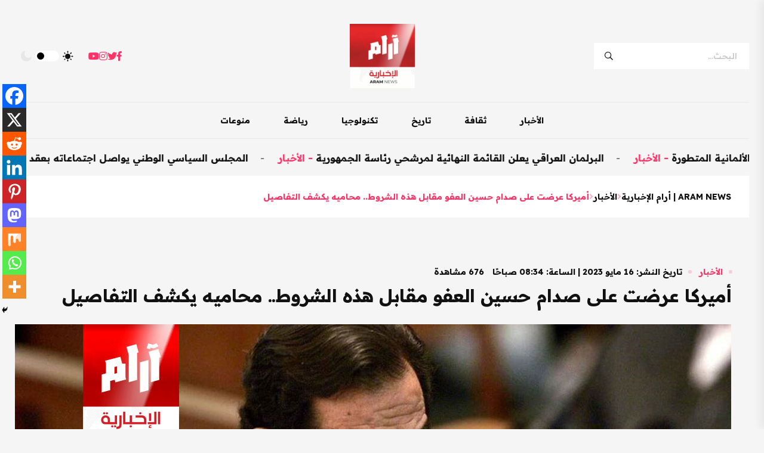

--- FILE ---
content_type: text/html; charset=UTF-8
request_url: https://aramnews.net/%D8%A3%D9%85%D9%8A%D8%B1%D9%83%D8%A7-%D8%B9%D8%B1%D8%B6%D8%AA-%D8%B9%D9%84%D9%89-%D8%B5%D8%AF%D8%A7%D9%85-%D8%AD%D8%B3%D9%8A%D9%86-%D8%A7%D9%84%D8%B9%D9%81%D9%88-%D9%85%D9%82%D8%A7%D8%A8%D9%84-%D9%87/
body_size: 17545
content:
<!DOCTYPE html>
<html class="no-js" dir="rtl" lang="ar" dir='rtl'>
<head>
    <meta charset="UTF-8" />
    <meta name="viewport" content="width=device-width, initial-scale=1">
    <link rel='profile' href='https://gmpg.org/xfn/11' />
    <meta name='robots' content='index, follow, max-image-preview:large, max-snippet:-1, max-video-preview:-1' />

	<!-- This site is optimized with the Yoast SEO plugin v26.8 - https://yoast.com/product/yoast-seo-wordpress/ -->
	<title>أميركا عرضت على صدام حسين العفو مقابل هذه الشروط.. محاميه يكشف التفاصيل - Aram News | أرام الإخبارية</title>
	<link rel="canonical" href="https://aramnews.net/أميركا-عرضت-على-صدام-حسين-العفو-مقابل-ه/" />
	<meta property="og:locale" content="ar_AR" />
	<meta property="og:type" content="article" />
	<meta property="og:title" content="أميركا عرضت على صدام حسين العفو مقابل هذه الشروط.. محاميه يكشف التفاصيل - Aram News | أرام الإخبارية" />
	<meta property="og:description" content="كشف خليل الدليمي، الرئيس السابق لهيئة الدفاع صدام حسين، عن صفقة &#8220;لم تتم&#8221; بين الرئيس العراقي الراحل والولايات المتحدة الأمريكية من أجل العفو عنه. وقال الدليمي أمس الاثنين خلال برنامج الذاكرة السياسية على قناة &#8220;العربية&#8221;، إن الأمريكيين فاوضوا صدام، واقترحوا عليه أن يرشح أحدا من جانبه ليعين نائبا لرئيس الجمهورية العراقية، لكن دون صلاحيات رئيسية [&hellip;]" />
	<meta property="og:url" content="https://aramnews.net/أميركا-عرضت-على-صدام-حسين-العفو-مقابل-ه/" />
	<meta property="og:site_name" content="Aram News | أرام الإخبارية" />
	<meta property="article:published_time" content="2023-05-16T08:34:46+00:00" />
	<meta property="og:image" content="https://aramnews.net/wp-content/uploads/2023/05/صدام-حسين.jpg" />
	<meta property="og:image:width" content="1200" />
	<meta property="og:image:height" content="675" />
	<meta property="og:image:type" content="image/jpeg" />
	<meta name="author" content="ارام نيوز" />
	<meta name="twitter:card" content="summary_large_image" />
	<meta name="twitter:label1" content="كُتب بواسطة" />
	<meta name="twitter:data1" content="ارام نيوز" />
	<meta name="twitter:label2" content="وقت القراءة المُقدّر" />
	<meta name="twitter:data2" content="دقيقتان" />
	<script type="application/ld+json" class="yoast-schema-graph">{"@context":"https://schema.org","@graph":[{"@type":"Article","@id":"https://aramnews.net/%d8%a3%d9%85%d9%8a%d8%b1%d9%83%d8%a7-%d8%b9%d8%b1%d8%b6%d8%aa-%d8%b9%d9%84%d9%89-%d8%b5%d8%af%d8%a7%d9%85-%d8%ad%d8%b3%d9%8a%d9%86-%d8%a7%d9%84%d8%b9%d9%81%d9%88-%d9%85%d9%82%d8%a7%d8%a8%d9%84-%d9%87/#article","isPartOf":{"@id":"https://aramnews.net/%d8%a3%d9%85%d9%8a%d8%b1%d9%83%d8%a7-%d8%b9%d8%b1%d8%b6%d8%aa-%d8%b9%d9%84%d9%89-%d8%b5%d8%af%d8%a7%d9%85-%d8%ad%d8%b3%d9%8a%d9%86-%d8%a7%d9%84%d8%b9%d9%81%d9%88-%d9%85%d9%82%d8%a7%d8%a8%d9%84-%d9%87/"},"author":{"name":"ارام نيوز","@id":"https://aramnews.net/#/schema/person/e32df0f0132b80cc78e4f11cf6121150"},"headline":"أميركا عرضت على صدام حسين العفو مقابل هذه الشروط.. محاميه يكشف التفاصيل","datePublished":"2023-05-16T08:34:46+00:00","mainEntityOfPage":{"@id":"https://aramnews.net/%d8%a3%d9%85%d9%8a%d8%b1%d9%83%d8%a7-%d8%b9%d8%b1%d8%b6%d8%aa-%d8%b9%d9%84%d9%89-%d8%b5%d8%af%d8%a7%d9%85-%d8%ad%d8%b3%d9%8a%d9%86-%d8%a7%d9%84%d8%b9%d9%81%d9%88-%d9%85%d9%82%d8%a7%d8%a8%d9%84-%d9%87/"},"wordCount":1,"commentCount":0,"publisher":{"@id":"https://aramnews.net/#organization"},"image":{"@id":"https://aramnews.net/%d8%a3%d9%85%d9%8a%d8%b1%d9%83%d8%a7-%d8%b9%d8%b1%d8%b6%d8%aa-%d8%b9%d9%84%d9%89-%d8%b5%d8%af%d8%a7%d9%85-%d8%ad%d8%b3%d9%8a%d9%86-%d8%a7%d9%84%d8%b9%d9%81%d9%88-%d9%85%d9%82%d8%a7%d8%a8%d9%84-%d9%87/#primaryimage"},"thumbnailUrl":"https://aramnews.net/wp-content/uploads/2023/05/صدام-حسين.jpg","keywords":["أميركا","صدام حسين","محامي صدام حسين"],"articleSection":["الأخبار"],"inLanguage":"ar","potentialAction":[{"@type":"CommentAction","name":"Comment","target":["https://aramnews.net/%d8%a3%d9%85%d9%8a%d8%b1%d9%83%d8%a7-%d8%b9%d8%b1%d8%b6%d8%aa-%d8%b9%d9%84%d9%89-%d8%b5%d8%af%d8%a7%d9%85-%d8%ad%d8%b3%d9%8a%d9%86-%d8%a7%d9%84%d8%b9%d9%81%d9%88-%d9%85%d9%82%d8%a7%d8%a8%d9%84-%d9%87/#respond"]}]},{"@type":"WebPage","@id":"https://aramnews.net/%d8%a3%d9%85%d9%8a%d8%b1%d9%83%d8%a7-%d8%b9%d8%b1%d8%b6%d8%aa-%d8%b9%d9%84%d9%89-%d8%b5%d8%af%d8%a7%d9%85-%d8%ad%d8%b3%d9%8a%d9%86-%d8%a7%d9%84%d8%b9%d9%81%d9%88-%d9%85%d9%82%d8%a7%d8%a8%d9%84-%d9%87/","url":"https://aramnews.net/%d8%a3%d9%85%d9%8a%d8%b1%d9%83%d8%a7-%d8%b9%d8%b1%d8%b6%d8%aa-%d8%b9%d9%84%d9%89-%d8%b5%d8%af%d8%a7%d9%85-%d8%ad%d8%b3%d9%8a%d9%86-%d8%a7%d9%84%d8%b9%d9%81%d9%88-%d9%85%d9%82%d8%a7%d8%a8%d9%84-%d9%87/","name":"أميركا عرضت على صدام حسين العفو مقابل هذه الشروط.. محاميه يكشف التفاصيل - Aram News | أرام الإخبارية","isPartOf":{"@id":"https://aramnews.net/#website"},"primaryImageOfPage":{"@id":"https://aramnews.net/%d8%a3%d9%85%d9%8a%d8%b1%d9%83%d8%a7-%d8%b9%d8%b1%d8%b6%d8%aa-%d8%b9%d9%84%d9%89-%d8%b5%d8%af%d8%a7%d9%85-%d8%ad%d8%b3%d9%8a%d9%86-%d8%a7%d9%84%d8%b9%d9%81%d9%88-%d9%85%d9%82%d8%a7%d8%a8%d9%84-%d9%87/#primaryimage"},"image":{"@id":"https://aramnews.net/%d8%a3%d9%85%d9%8a%d8%b1%d9%83%d8%a7-%d8%b9%d8%b1%d8%b6%d8%aa-%d8%b9%d9%84%d9%89-%d8%b5%d8%af%d8%a7%d9%85-%d8%ad%d8%b3%d9%8a%d9%86-%d8%a7%d9%84%d8%b9%d9%81%d9%88-%d9%85%d9%82%d8%a7%d8%a8%d9%84-%d9%87/#primaryimage"},"thumbnailUrl":"https://aramnews.net/wp-content/uploads/2023/05/صدام-حسين.jpg","datePublished":"2023-05-16T08:34:46+00:00","breadcrumb":{"@id":"https://aramnews.net/%d8%a3%d9%85%d9%8a%d8%b1%d9%83%d8%a7-%d8%b9%d8%b1%d8%b6%d8%aa-%d8%b9%d9%84%d9%89-%d8%b5%d8%af%d8%a7%d9%85-%d8%ad%d8%b3%d9%8a%d9%86-%d8%a7%d9%84%d8%b9%d9%81%d9%88-%d9%85%d9%82%d8%a7%d8%a8%d9%84-%d9%87/#breadcrumb"},"inLanguage":"ar","potentialAction":[{"@type":"ReadAction","target":["https://aramnews.net/%d8%a3%d9%85%d9%8a%d8%b1%d9%83%d8%a7-%d8%b9%d8%b1%d8%b6%d8%aa-%d8%b9%d9%84%d9%89-%d8%b5%d8%af%d8%a7%d9%85-%d8%ad%d8%b3%d9%8a%d9%86-%d8%a7%d9%84%d8%b9%d9%81%d9%88-%d9%85%d9%82%d8%a7%d8%a8%d9%84-%d9%87/"]}]},{"@type":"ImageObject","inLanguage":"ar","@id":"https://aramnews.net/%d8%a3%d9%85%d9%8a%d8%b1%d9%83%d8%a7-%d8%b9%d8%b1%d8%b6%d8%aa-%d8%b9%d9%84%d9%89-%d8%b5%d8%af%d8%a7%d9%85-%d8%ad%d8%b3%d9%8a%d9%86-%d8%a7%d9%84%d8%b9%d9%81%d9%88-%d9%85%d9%82%d8%a7%d8%a8%d9%84-%d9%87/#primaryimage","url":"https://aramnews.net/wp-content/uploads/2023/05/صدام-حسين.jpg","contentUrl":"https://aramnews.net/wp-content/uploads/2023/05/صدام-حسين.jpg","width":1200,"height":675},{"@type":"BreadcrumbList","@id":"https://aramnews.net/%d8%a3%d9%85%d9%8a%d8%b1%d9%83%d8%a7-%d8%b9%d8%b1%d8%b6%d8%aa-%d8%b9%d9%84%d9%89-%d8%b5%d8%af%d8%a7%d9%85-%d8%ad%d8%b3%d9%8a%d9%86-%d8%a7%d9%84%d8%b9%d9%81%d9%88-%d9%85%d9%82%d8%a7%d8%a8%d9%84-%d9%87/#breadcrumb","itemListElement":[{"@type":"ListItem","position":1,"name":"الرئيسية","item":"https://aramnews.net/category/%d8%a7%d9%84%d8%b9%d8%a7%d9%84%d9%85/"},{"@type":"ListItem","position":2,"name":"ترينديك","item":"https://aramnews.net/trends/"},{"@type":"ListItem","position":3,"name":"أميركا عرضت على صدام حسين العفو مقابل هذه الشروط.. محاميه يكشف التفاصيل"}]},{"@type":"WebSite","@id":"https://aramnews.net/#website","url":"https://aramnews.net/","name":"Aram News | أرام الإخبارية","description":"","publisher":{"@id":"https://aramnews.net/#organization"},"potentialAction":[{"@type":"SearchAction","target":{"@type":"EntryPoint","urlTemplate":"https://aramnews.net/?s={search_term_string}"},"query-input":{"@type":"PropertyValueSpecification","valueRequired":true,"valueName":"search_term_string"}}],"inLanguage":"ar"},{"@type":"Organization","@id":"https://aramnews.net/#organization","name":"Aram News | أرام الإخبارية","url":"https://aramnews.net/","logo":{"@type":"ImageObject","inLanguage":"ar","@id":"https://aramnews.net/#/schema/logo/image/","url":"https://aramnews.net/wp-content/uploads/2023/03/logo.png","contentUrl":"https://aramnews.net/wp-content/uploads/2023/03/logo.png","width":500,"height":496,"caption":"Aram News | أرام الإخبارية"},"image":{"@id":"https://aramnews.net/#/schema/logo/image/"}},{"@type":"Person","@id":"https://aramnews.net/#/schema/person/e32df0f0132b80cc78e4f11cf6121150","name":"ارام نيوز","image":{"@type":"ImageObject","inLanguage":"ar","@id":"https://aramnews.net/#/schema/person/image/","url":"https://secure.gravatar.com/avatar/ebc2d7c62340569bb7c64188610d969c6a5b43329ce0696481a1656132e7aeb7?s=96&d=identicon&r=g","contentUrl":"https://secure.gravatar.com/avatar/ebc2d7c62340569bb7c64188610d969c6a5b43329ce0696481a1656132e7aeb7?s=96&d=identicon&r=g","caption":"ارام نيوز"},"sameAs":["https://aramnews.net"],"url":"https://aramnews.net/author/info_155anpfm/"}]}</script>
	<!-- / Yoast SEO plugin. -->


<link rel='dns-prefetch' href='//ajax.googleapis.com' />
<link rel="alternate" type="application/rss+xml" title="Aram News | أرام الإخبارية &laquo; الخلاصة" href="https://aramnews.net/feed/" />
<link rel="alternate" type="application/rss+xml" title="Aram News | أرام الإخبارية &laquo; خلاصة التعليقات" href="https://aramnews.net/comments/feed/" />
<link rel="alternate" type="application/rss+xml" title="Aram News | أرام الإخبارية &laquo; أميركا عرضت على صدام حسين العفو مقابل هذه الشروط.. محاميه يكشف التفاصيل خلاصة التعليقات" href="https://aramnews.net/%d8%a3%d9%85%d9%8a%d8%b1%d9%83%d8%a7-%d8%b9%d8%b1%d8%b6%d8%aa-%d8%b9%d9%84%d9%89-%d8%b5%d8%af%d8%a7%d9%85-%d8%ad%d8%b3%d9%8a%d9%86-%d8%a7%d9%84%d8%b9%d9%81%d9%88-%d9%85%d9%82%d8%a7%d8%a8%d9%84-%d9%87/feed/" />
<link rel="alternate" title="oEmbed (JSON)" type="application/json+oembed" href="https://aramnews.net/wp-json/oembed/1.0/embed?url=https%3A%2F%2Faramnews.net%2F%25d8%25a3%25d9%2585%25d9%258a%25d8%25b1%25d9%2583%25d8%25a7-%25d8%25b9%25d8%25b1%25d8%25b6%25d8%25aa-%25d8%25b9%25d9%2584%25d9%2589-%25d8%25b5%25d8%25af%25d8%25a7%25d9%2585-%25d8%25ad%25d8%25b3%25d9%258a%25d9%2586-%25d8%25a7%25d9%2584%25d8%25b9%25d9%2581%25d9%2588-%25d9%2585%25d9%2582%25d8%25a7%25d8%25a8%25d9%2584-%25d9%2587%2F" />
<link rel="alternate" title="oEmbed (XML)" type="text/xml+oembed" href="https://aramnews.net/wp-json/oembed/1.0/embed?url=https%3A%2F%2Faramnews.net%2F%25d8%25a3%25d9%2585%25d9%258a%25d8%25b1%25d9%2583%25d8%25a7-%25d8%25b9%25d8%25b1%25d8%25b6%25d8%25aa-%25d8%25b9%25d9%2584%25d9%2589-%25d8%25b5%25d8%25af%25d8%25a7%25d9%2585-%25d8%25ad%25d8%25b3%25d9%258a%25d9%2586-%25d8%25a7%25d9%2584%25d8%25b9%25d9%2581%25d9%2588-%25d9%2585%25d9%2582%25d8%25a7%25d8%25a8%25d9%2584-%25d9%2587%2F&#038;format=xml" />
<style id='wp-img-auto-sizes-contain-inline-css'>
img:is([sizes=auto i],[sizes^="auto," i]){contain-intrinsic-size:3000px 1500px}
/*# sourceURL=wp-img-auto-sizes-contain-inline-css */
</style>
<style id='wp-emoji-styles-inline-css'>

	img.wp-smiley, img.emoji {
		display: inline !important;
		border: none !important;
		box-shadow: none !important;
		height: 1em !important;
		width: 1em !important;
		margin: 0 0.07em !important;
		vertical-align: -0.1em !important;
		background: none !important;
		padding: 0 !important;
	}
/*# sourceURL=wp-emoji-styles-inline-css */
</style>
<style id='wp-block-library-inline-css'>
:root{--wp-block-synced-color:#7a00df;--wp-block-synced-color--rgb:122,0,223;--wp-bound-block-color:var(--wp-block-synced-color);--wp-editor-canvas-background:#ddd;--wp-admin-theme-color:#007cba;--wp-admin-theme-color--rgb:0,124,186;--wp-admin-theme-color-darker-10:#006ba1;--wp-admin-theme-color-darker-10--rgb:0,107,160.5;--wp-admin-theme-color-darker-20:#005a87;--wp-admin-theme-color-darker-20--rgb:0,90,135;--wp-admin-border-width-focus:2px}@media (min-resolution:192dpi){:root{--wp-admin-border-width-focus:1.5px}}.wp-element-button{cursor:pointer}:root .has-very-light-gray-background-color{background-color:#eee}:root .has-very-dark-gray-background-color{background-color:#313131}:root .has-very-light-gray-color{color:#eee}:root .has-very-dark-gray-color{color:#313131}:root .has-vivid-green-cyan-to-vivid-cyan-blue-gradient-background{background:linear-gradient(135deg,#00d084,#0693e3)}:root .has-purple-crush-gradient-background{background:linear-gradient(135deg,#34e2e4,#4721fb 50%,#ab1dfe)}:root .has-hazy-dawn-gradient-background{background:linear-gradient(135deg,#faaca8,#dad0ec)}:root .has-subdued-olive-gradient-background{background:linear-gradient(135deg,#fafae1,#67a671)}:root .has-atomic-cream-gradient-background{background:linear-gradient(135deg,#fdd79a,#004a59)}:root .has-nightshade-gradient-background{background:linear-gradient(135deg,#330968,#31cdcf)}:root .has-midnight-gradient-background{background:linear-gradient(135deg,#020381,#2874fc)}:root{--wp--preset--font-size--normal:16px;--wp--preset--font-size--huge:42px}.has-regular-font-size{font-size:1em}.has-larger-font-size{font-size:2.625em}.has-normal-font-size{font-size:var(--wp--preset--font-size--normal)}.has-huge-font-size{font-size:var(--wp--preset--font-size--huge)}.has-text-align-center{text-align:center}.has-text-align-left{text-align:left}.has-text-align-right{text-align:right}.has-fit-text{white-space:nowrap!important}#end-resizable-editor-section{display:none}.aligncenter{clear:both}.items-justified-left{justify-content:flex-start}.items-justified-center{justify-content:center}.items-justified-right{justify-content:flex-end}.items-justified-space-between{justify-content:space-between}.screen-reader-text{border:0;clip-path:inset(50%);height:1px;margin:-1px;overflow:hidden;padding:0;position:absolute;width:1px;word-wrap:normal!important}.screen-reader-text:focus{background-color:#ddd;clip-path:none;color:#444;display:block;font-size:1em;height:auto;left:5px;line-height:normal;padding:15px 23px 14px;text-decoration:none;top:5px;width:auto;z-index:100000}html :where(.has-border-color){border-style:solid}html :where([style*=border-top-color]){border-top-style:solid}html :where([style*=border-right-color]){border-right-style:solid}html :where([style*=border-bottom-color]){border-bottom-style:solid}html :where([style*=border-left-color]){border-left-style:solid}html :where([style*=border-width]){border-style:solid}html :where([style*=border-top-width]){border-top-style:solid}html :where([style*=border-right-width]){border-right-style:solid}html :where([style*=border-bottom-width]){border-bottom-style:solid}html :where([style*=border-left-width]){border-left-style:solid}html :where(img[class*=wp-image-]){height:auto;max-width:100%}:where(figure){margin:0 0 1em}html :where(.is-position-sticky){--wp-admin--admin-bar--position-offset:var(--wp-admin--admin-bar--height,0px)}@media screen and (max-width:600px){html :where(.is-position-sticky){--wp-admin--admin-bar--position-offset:0px}}

/*# sourceURL=wp-block-library-inline-css */
</style><style id='global-styles-inline-css'>
:root{--wp--preset--aspect-ratio--square: 1;--wp--preset--aspect-ratio--4-3: 4/3;--wp--preset--aspect-ratio--3-4: 3/4;--wp--preset--aspect-ratio--3-2: 3/2;--wp--preset--aspect-ratio--2-3: 2/3;--wp--preset--aspect-ratio--16-9: 16/9;--wp--preset--aspect-ratio--9-16: 9/16;--wp--preset--color--black: #000000;--wp--preset--color--cyan-bluish-gray: #abb8c3;--wp--preset--color--white: #ffffff;--wp--preset--color--pale-pink: #f78da7;--wp--preset--color--vivid-red: #cf2e2e;--wp--preset--color--luminous-vivid-orange: #ff6900;--wp--preset--color--luminous-vivid-amber: #fcb900;--wp--preset--color--light-green-cyan: #7bdcb5;--wp--preset--color--vivid-green-cyan: #00d084;--wp--preset--color--pale-cyan-blue: #8ed1fc;--wp--preset--color--vivid-cyan-blue: #0693e3;--wp--preset--color--vivid-purple: #9b51e0;--wp--preset--gradient--vivid-cyan-blue-to-vivid-purple: linear-gradient(135deg,rgb(6,147,227) 0%,rgb(155,81,224) 100%);--wp--preset--gradient--light-green-cyan-to-vivid-green-cyan: linear-gradient(135deg,rgb(122,220,180) 0%,rgb(0,208,130) 100%);--wp--preset--gradient--luminous-vivid-amber-to-luminous-vivid-orange: linear-gradient(135deg,rgb(252,185,0) 0%,rgb(255,105,0) 100%);--wp--preset--gradient--luminous-vivid-orange-to-vivid-red: linear-gradient(135deg,rgb(255,105,0) 0%,rgb(207,46,46) 100%);--wp--preset--gradient--very-light-gray-to-cyan-bluish-gray: linear-gradient(135deg,rgb(238,238,238) 0%,rgb(169,184,195) 100%);--wp--preset--gradient--cool-to-warm-spectrum: linear-gradient(135deg,rgb(74,234,220) 0%,rgb(151,120,209) 20%,rgb(207,42,186) 40%,rgb(238,44,130) 60%,rgb(251,105,98) 80%,rgb(254,248,76) 100%);--wp--preset--gradient--blush-light-purple: linear-gradient(135deg,rgb(255,206,236) 0%,rgb(152,150,240) 100%);--wp--preset--gradient--blush-bordeaux: linear-gradient(135deg,rgb(254,205,165) 0%,rgb(254,45,45) 50%,rgb(107,0,62) 100%);--wp--preset--gradient--luminous-dusk: linear-gradient(135deg,rgb(255,203,112) 0%,rgb(199,81,192) 50%,rgb(65,88,208) 100%);--wp--preset--gradient--pale-ocean: linear-gradient(135deg,rgb(255,245,203) 0%,rgb(182,227,212) 50%,rgb(51,167,181) 100%);--wp--preset--gradient--electric-grass: linear-gradient(135deg,rgb(202,248,128) 0%,rgb(113,206,126) 100%);--wp--preset--gradient--midnight: linear-gradient(135deg,rgb(2,3,129) 0%,rgb(40,116,252) 100%);--wp--preset--font-size--small: 13px;--wp--preset--font-size--medium: 20px;--wp--preset--font-size--large: 36px;--wp--preset--font-size--x-large: 42px;--wp--preset--spacing--20: 0.44rem;--wp--preset--spacing--30: 0.67rem;--wp--preset--spacing--40: 1rem;--wp--preset--spacing--50: 1.5rem;--wp--preset--spacing--60: 2.25rem;--wp--preset--spacing--70: 3.38rem;--wp--preset--spacing--80: 5.06rem;--wp--preset--shadow--natural: 6px 6px 9px rgba(0, 0, 0, 0.2);--wp--preset--shadow--deep: 12px 12px 50px rgba(0, 0, 0, 0.4);--wp--preset--shadow--sharp: 6px 6px 0px rgba(0, 0, 0, 0.2);--wp--preset--shadow--outlined: 6px 6px 0px -3px rgb(255, 255, 255), 6px 6px rgb(0, 0, 0);--wp--preset--shadow--crisp: 6px 6px 0px rgb(0, 0, 0);}:where(.is-layout-flex){gap: 0.5em;}:where(.is-layout-grid){gap: 0.5em;}body .is-layout-flex{display: flex;}.is-layout-flex{flex-wrap: wrap;align-items: center;}.is-layout-flex > :is(*, div){margin: 0;}body .is-layout-grid{display: grid;}.is-layout-grid > :is(*, div){margin: 0;}:where(.wp-block-columns.is-layout-flex){gap: 2em;}:where(.wp-block-columns.is-layout-grid){gap: 2em;}:where(.wp-block-post-template.is-layout-flex){gap: 1.25em;}:where(.wp-block-post-template.is-layout-grid){gap: 1.25em;}.has-black-color{color: var(--wp--preset--color--black) !important;}.has-cyan-bluish-gray-color{color: var(--wp--preset--color--cyan-bluish-gray) !important;}.has-white-color{color: var(--wp--preset--color--white) !important;}.has-pale-pink-color{color: var(--wp--preset--color--pale-pink) !important;}.has-vivid-red-color{color: var(--wp--preset--color--vivid-red) !important;}.has-luminous-vivid-orange-color{color: var(--wp--preset--color--luminous-vivid-orange) !important;}.has-luminous-vivid-amber-color{color: var(--wp--preset--color--luminous-vivid-amber) !important;}.has-light-green-cyan-color{color: var(--wp--preset--color--light-green-cyan) !important;}.has-vivid-green-cyan-color{color: var(--wp--preset--color--vivid-green-cyan) !important;}.has-pale-cyan-blue-color{color: var(--wp--preset--color--pale-cyan-blue) !important;}.has-vivid-cyan-blue-color{color: var(--wp--preset--color--vivid-cyan-blue) !important;}.has-vivid-purple-color{color: var(--wp--preset--color--vivid-purple) !important;}.has-black-background-color{background-color: var(--wp--preset--color--black) !important;}.has-cyan-bluish-gray-background-color{background-color: var(--wp--preset--color--cyan-bluish-gray) !important;}.has-white-background-color{background-color: var(--wp--preset--color--white) !important;}.has-pale-pink-background-color{background-color: var(--wp--preset--color--pale-pink) !important;}.has-vivid-red-background-color{background-color: var(--wp--preset--color--vivid-red) !important;}.has-luminous-vivid-orange-background-color{background-color: var(--wp--preset--color--luminous-vivid-orange) !important;}.has-luminous-vivid-amber-background-color{background-color: var(--wp--preset--color--luminous-vivid-amber) !important;}.has-light-green-cyan-background-color{background-color: var(--wp--preset--color--light-green-cyan) !important;}.has-vivid-green-cyan-background-color{background-color: var(--wp--preset--color--vivid-green-cyan) !important;}.has-pale-cyan-blue-background-color{background-color: var(--wp--preset--color--pale-cyan-blue) !important;}.has-vivid-cyan-blue-background-color{background-color: var(--wp--preset--color--vivid-cyan-blue) !important;}.has-vivid-purple-background-color{background-color: var(--wp--preset--color--vivid-purple) !important;}.has-black-border-color{border-color: var(--wp--preset--color--black) !important;}.has-cyan-bluish-gray-border-color{border-color: var(--wp--preset--color--cyan-bluish-gray) !important;}.has-white-border-color{border-color: var(--wp--preset--color--white) !important;}.has-pale-pink-border-color{border-color: var(--wp--preset--color--pale-pink) !important;}.has-vivid-red-border-color{border-color: var(--wp--preset--color--vivid-red) !important;}.has-luminous-vivid-orange-border-color{border-color: var(--wp--preset--color--luminous-vivid-orange) !important;}.has-luminous-vivid-amber-border-color{border-color: var(--wp--preset--color--luminous-vivid-amber) !important;}.has-light-green-cyan-border-color{border-color: var(--wp--preset--color--light-green-cyan) !important;}.has-vivid-green-cyan-border-color{border-color: var(--wp--preset--color--vivid-green-cyan) !important;}.has-pale-cyan-blue-border-color{border-color: var(--wp--preset--color--pale-cyan-blue) !important;}.has-vivid-cyan-blue-border-color{border-color: var(--wp--preset--color--vivid-cyan-blue) !important;}.has-vivid-purple-border-color{border-color: var(--wp--preset--color--vivid-purple) !important;}.has-vivid-cyan-blue-to-vivid-purple-gradient-background{background: var(--wp--preset--gradient--vivid-cyan-blue-to-vivid-purple) !important;}.has-light-green-cyan-to-vivid-green-cyan-gradient-background{background: var(--wp--preset--gradient--light-green-cyan-to-vivid-green-cyan) !important;}.has-luminous-vivid-amber-to-luminous-vivid-orange-gradient-background{background: var(--wp--preset--gradient--luminous-vivid-amber-to-luminous-vivid-orange) !important;}.has-luminous-vivid-orange-to-vivid-red-gradient-background{background: var(--wp--preset--gradient--luminous-vivid-orange-to-vivid-red) !important;}.has-very-light-gray-to-cyan-bluish-gray-gradient-background{background: var(--wp--preset--gradient--very-light-gray-to-cyan-bluish-gray) !important;}.has-cool-to-warm-spectrum-gradient-background{background: var(--wp--preset--gradient--cool-to-warm-spectrum) !important;}.has-blush-light-purple-gradient-background{background: var(--wp--preset--gradient--blush-light-purple) !important;}.has-blush-bordeaux-gradient-background{background: var(--wp--preset--gradient--blush-bordeaux) !important;}.has-luminous-dusk-gradient-background{background: var(--wp--preset--gradient--luminous-dusk) !important;}.has-pale-ocean-gradient-background{background: var(--wp--preset--gradient--pale-ocean) !important;}.has-electric-grass-gradient-background{background: var(--wp--preset--gradient--electric-grass) !important;}.has-midnight-gradient-background{background: var(--wp--preset--gradient--midnight) !important;}.has-small-font-size{font-size: var(--wp--preset--font-size--small) !important;}.has-medium-font-size{font-size: var(--wp--preset--font-size--medium) !important;}.has-large-font-size{font-size: var(--wp--preset--font-size--large) !important;}.has-x-large-font-size{font-size: var(--wp--preset--font-size--x-large) !important;}
/*# sourceURL=global-styles-inline-css */
</style>

<style id='classic-theme-styles-inline-css'>
/*! This file is auto-generated */
.wp-block-button__link{color:#fff;background-color:#32373c;border-radius:9999px;box-shadow:none;text-decoration:none;padding:calc(.667em + 2px) calc(1.333em + 2px);font-size:1.125em}.wp-block-file__button{background:#32373c;color:#fff;text-decoration:none}
/*# sourceURL=/wp-includes/css/classic-themes.min.css */
</style>
<link rel='stylesheet' id='cmplz-general-css' href='https://aramnews.net/wp-content/plugins/complianz-gdpr/assets/css/cookieblocker.min.css?ver=1768217927' media='all' />
<link rel='stylesheet' id='aramnews-style-rtl-css' href='https://aramnews.net/wp-content/themes/aramnews/style-rtl.css?ver=1.0.0' media='all' />
<link rel='stylesheet' id='bootstrap.min-css' href='https://aramnews.net/wp-content/themes/aramnews/assets/css/bootstrap.min.css?ver=1.0.0' media='all' />
<link rel='stylesheet' id='animate.min-css' href='https://aramnews.net/wp-content/themes/aramnews/assets/css/animate.min.css?ver=1.0.0' media='all' />
<link rel='stylesheet' id='magnific-popup-css' href='https://aramnews.net/wp-content/themes/aramnews/assets/css/magnific-popup.css?ver=1.0.0' media='all' />
<link rel='stylesheet' id='fontawesome-all.min-css' href='https://aramnews.net/wp-content/themes/aramnews/assets/css/fontawesome-all.min.css?ver=1.0.0' media='all' />
<link rel='stylesheet' id='imageRevealHover-css' href='https://aramnews.net/wp-content/themes/aramnews/assets/css/imageRevealHover.css?ver=1.0.0' media='all' />
<link rel='stylesheet' id='swiper-bundle-css' href='https://aramnews.net/wp-content/themes/aramnews/assets/css/swiper-bundle.css?ver=1.0.0' media='all' />
<link rel='stylesheet' id='flaticon-css' href='https://aramnews.net/wp-content/themes/aramnews/assets/css/flaticon.css?ver=1.0.0' media='all' />
<link rel='stylesheet' id='slick-css' href='https://aramnews.net/wp-content/themes/aramnews/assets/css/slick.css?ver=1.0.0' media='all' />
<link rel='stylesheet' id='spacing-css' href='https://aramnews.net/wp-content/themes/aramnews/assets/css/spacing.css?ver=1.0.0' media='all' />
<link rel='stylesheet' id='main-css' href='https://aramnews.net/wp-content/themes/aramnews/assets/css/main.css?ver=1.0.0' media='all' />
<link rel='stylesheet' id='heateor_sss_frontend_css-css' href='https://aramnews.net/wp-content/plugins/sassy-social-share/public/css/sassy-social-share-public.css?ver=3.3.79' media='all' />
<style id='heateor_sss_frontend_css-inline-css'>
.heateor_sss_button_instagram span.heateor_sss_svg,a.heateor_sss_instagram span.heateor_sss_svg{background:radial-gradient(circle at 30% 107%,#fdf497 0,#fdf497 5%,#fd5949 45%,#d6249f 60%,#285aeb 90%)}.heateor_sss_horizontal_sharing .heateor_sss_svg,.heateor_sss_standard_follow_icons_container .heateor_sss_svg{color:#fff;border-width:0px;border-style:solid;border-color:transparent}.heateor_sss_horizontal_sharing .heateorSssTCBackground{color:#666}.heateor_sss_horizontal_sharing span.heateor_sss_svg:hover,.heateor_sss_standard_follow_icons_container span.heateor_sss_svg:hover{border-color:transparent;}.heateor_sss_vertical_sharing span.heateor_sss_svg,.heateor_sss_floating_follow_icons_container span.heateor_sss_svg{color:#fff;border-width:0px;border-style:solid;border-color:transparent;}.heateor_sss_vertical_sharing .heateorSssTCBackground{color:#666;}.heateor_sss_vertical_sharing span.heateor_sss_svg:hover,.heateor_sss_floating_follow_icons_container span.heateor_sss_svg:hover{border-color:transparent;}@media screen and (max-width:783px) {.heateor_sss_vertical_sharing{display:none!important}}div.heateor_sss_mobile_footer{display:none;}@media screen and (max-width:783px){div.heateor_sss_bottom_sharing .heateorSssTCBackground{background-color:white}div.heateor_sss_bottom_sharing{width:100%!important;left:0!important;}div.heateor_sss_bottom_sharing a{width:11.111111111111% !important;}div.heateor_sss_bottom_sharing .heateor_sss_svg{width: 100% !important;}div.heateor_sss_bottom_sharing div.heateorSssTotalShareCount{font-size:1em!important;line-height:28px!important}div.heateor_sss_bottom_sharing div.heateorSssTotalShareText{font-size:.7em!important;line-height:0px!important}div.heateor_sss_mobile_footer{display:block;height:40px;}.heateor_sss_bottom_sharing{padding:0!important;display:block!important;width:auto!important;bottom:-2px!important;top: auto!important;}.heateor_sss_bottom_sharing .heateor_sss_square_count{line-height:inherit;}.heateor_sss_bottom_sharing .heateorSssSharingArrow{display:none;}.heateor_sss_bottom_sharing .heateorSssTCBackground{margin-right:1.1em!important}}
/*# sourceURL=heateor_sss_frontend_css-inline-css */
</style>
<link rel="https://api.w.org/" href="https://aramnews.net/wp-json/" /><link rel="alternate" title="JSON" type="application/json" href="https://aramnews.net/wp-json/wp/v2/posts/1223" /><link rel="EditURI" type="application/rsd+xml" title="RSD" href="https://aramnews.net/xmlrpc.php?rsd" />
<link rel="icon" href="https://aramnews.net/wp-content/uploads/2023/03/logo-150x150.png" sizes="32x32" />
<link rel="icon" href="https://aramnews.net/wp-content/uploads/2023/03/logo-300x298.png" sizes="192x192" />
<link rel="apple-touch-icon" href="https://aramnews.net/wp-content/uploads/2023/03/logo-300x298.png" />
<meta name="msapplication-TileImage" content="https://aramnews.net/wp-content/uploads/2023/03/logo.png" />
		<style id="wp-custom-css">
			.heateor_sss_sharing_container {
    margin-top: 30px;
}		</style>
		    <style>
        .video-container {
            position: relative;
            padding-bottom: 56.25%;
            height: 0;
            overflow: hidden;
            max-width: 100%;
            margin-bottom: 1em;
        }

        .video-container iframe {
            position: absolute;
            top: 0;
            left: 0;
            width: 100%;
            height: 100%;
            border: 0;
        }
    </style>
</head>
<body data-rsssl=1 class="rtl wp-singular post-template-default single single-post postid-1223 single-format-standard wp-theme-aramnews no-sidebar">
        <div id="preloader">
        <div id="loading-center">
            <div id="loading-center-absolute">
                <div class="object" id="object_one"></div>
                <div class="object" id="object_two"></div>
                <div class="object" id="object_three"></div>
            </div>
        </div>
    </div>
    <button class="scroll__top scroll-to-target" data-target="html">
        <i class="fas fa-angle-up"></i>
    </button>
    <header>
        <div class="header__top">
            <div class="container">
                <div class="row align-items-center">
                    <div class="col-lg-4 col-md-6 col-sm-6 order-2 order-lg-0 d-none d-sm-block">
                        <div class="header__top-search">
                            <form method="get" action="https://aramnews.net/">
                                <input type="text" name="s" placeholder="البحث..." value="">
                            </form>
                        </div>
                    </div>
                    <div class="col-lg-4 col-md-3 order-0 order-lg-2 d-none d-md-block">
                        <div class="header__top-logo logo text-lg-center">
                            <a href="https://aramnews.net" class="logo-dark"><img src="https://aramnews.net/wp-content/themes/aramnews/assets/img/logo/logo.png" alt="Logo"></a>
                            <a href="https://aramnews.net" class="logo-light"><img src="https://aramnews.net/wp-content/themes/aramnews/assets/img/logo/w_logo.png" alt="Logo"></a>
                        </div>
                    </div>
                    <div class="col-lg-4 col-md-3 col-sm-6 order-3 ">
                        <div class="header__top-right" style="display: flex;flex-direction: row-reverse;align-items: center;gap: 16px;">

                            <div class="tgmenu__action">
                                <ul class="list-wrap">
                                    <li class="mode-switcher">
                                        <nav class="switcher__tab">
                                            <span class="switcher__btn light-mode"><i class="flaticon-sun"></i></span>
                                            <span class="switcher__mode"></span>
                                            <span class="switcher__btn dark-mode"><i class="flaticon-moon"></i></span>
                                        </nav>
                                    </li>
                                </ul>
                            </div>
                          <div class="social-links">
                               <ul class="list-wrap">
                                 <li><a target="_blank" href="https://facebook.com/aramnewsnet"><i class="fab fa-facebook-f"></i></a></li>
                                 <li><a target="_blank" href="https://twitter.com/aramnewsnet"><i class="fab fa-twitter"></i></a></li>
                                 <li><a target="_blank" href="https://instagram.com/aramnewsnet"><i class="fab fa-instagram"></i></a></li>
                                 <li><a target="_blank" href="https://www.youtube.com/@aramnewsnet"><i class="fab fa-youtube"></i></a></li>
                               </ul>
                            </div>
                        </div>
                    </div>
                </div>
            </div>
        </div>
        <div id="header-fixed-height"></div>
        <div id="sticky-header" class="tg-header__area">
            <div class="container">
                <div class="row">
                    <div class="col-12">
                        <div class="tgmenu__wrap">
                            <nav class="tgmenu__nav">
                                <div class="logo d-block d-md-none">
                                    <a href="https://aramnews.net" class="logo-dark"><img src="https://aramnews.net/wp-content/themes/aramnews/assets/img/logo/logo.png" alt="Logo"></a>
                                    <a href="https://aramnews.net" class="logo-light"><img src="https://aramnews.net/wp-content/themes/aramnews/assets/img/logo/w_logo.png" alt="Logo"></a>
                                </div>
                                <div class="tgmenu__navbar-wrap tgmenu__main-menu d-none d-lg-flex">
                                    <ul id="menu-%d8%a7%d9%84%d8%b1%d8%a6%d9%8a%d8%b3%d9%8a%d8%a9" class="navigation"><li class=' menu-item menu-item-type-taxonomy menu-item-object-category current-post-ancestor current-menu-parent current-post-parent'><a href="https://aramnews.net/category/%d8%a7%d9%84%d8%a3%d8%ae%d8%a8%d8%a7%d8%b1/">الأخبار</a></i></li>
<li class=' menu-item menu-item-type-taxonomy menu-item-object-category'><a href="https://aramnews.net/category/%d8%ab%d9%82%d8%a7%d9%81%d8%a9/">ثقافة</a></i></li>
<li class=' menu-item menu-item-type-taxonomy menu-item-object-category'><a href="https://aramnews.net/category/%d8%aa%d8%a7%d8%b1%d9%8a%d8%ae/">تاريخ</a></i></li>
<li class=' menu-item menu-item-type-taxonomy menu-item-object-category'><a href="https://aramnews.net/category/%d8%aa%d9%83%d9%86%d9%88%d9%84%d9%88%d8%ac%d9%8a%d8%a7/">تكنولوجيا</a></i></li>
<li class=' menu-item menu-item-type-taxonomy menu-item-object-category'><a href="https://aramnews.net/category/%d8%b1%d9%8a%d8%a7%d8%b6%d8%a9/">رياضة</a></i></li>
<li class=' menu-item menu-item-type-taxonomy menu-item-object-category'><a href="https://aramnews.net/category/%d9%85%d9%86%d9%88%d8%b9%d8%a7%d8%aa/">منوعات</a></i></li>
</ul>                                </div>
                            </nav>
                            <div class="mobile-nav-toggler"><i class="fas fa-bars"></i></div>
                        </div>
                        <div class="tgmobile__menu">
                            <nav class="tgmobile__menu-box">
                                <div class="close-btn"><i class="fas fa-times"></i></div>
                                <div class="nav-logo">
                                    <a href="https://aramnews.net" class="logo-dark"><img src="https://aramnews.net/wp-content/themes/aramnews/assets/img/logo/logo.png" alt="Logo"></a>
                                    <a href="https://aramnews.net" class="logo-light"><img src="https://aramnews.net/wp-content/themes/aramnews/assets/img/logo/w_logo.png" alt="Logo"></a>
                                </div>
                                <div class="tgmobile__search">
                                    <form method="get" action="https://aramnews.net/">
                                        <input type="text" name="s" placeholder="البحث..." value="">
                                        <button type="submit"><i class="far fa-search"></i></button>
                                    </form>
                                </div>
                                <div class="tgmobile__menu-outer">
                                </div>
                                <div class="social-links">
                                    <ul class="list-wrap">
                                        <li><a target="_blank" href="https://facebook.com/aramnewsnet"><i class="fab fa-facebook-f"></i></a></li>
                                        <li><a target="_blank" href="https://twitter.com/aramnewsnet"><i class="fab fa-twitter"></i></a></li>
                                        <li><a target="_blank" href="https://instagram.com/aramnewsnet"><i class="fab fa-instagram"></i></a></li>
                                        <li><a target="_blank" href="https://www.youtube.com/@aramnewsnet"><i class="fab fa-youtube"></i></a></li>
                                    </ul>
                                </div>
                            </nav>
                        </div>
                        <div class="tgmobile__menu-backdrop"></div>
                    </div>
                </div>
            </div>
        </div>
        <div class="offCanvas__overlay"></div>
   </header>
        <div class="container">
        <div class="slider__marquee clearfix" style="direction: ltr;">
            <div class="marquee_mode">
                                        <h6 class="item"><a href="https://aramnews.net/%d8%b4%d8%a7%d8%ad%d9%86%d8%a7%d8%aa-%d8%a5%d8%b7%d9%81%d8%a7%d8%a1-%d8%ad%d8%af%d9%8a%d8%ab%d8%a9-%d8%a7%d9%84%d8%af%d9%81%d8%a7%d8%b9-%d8%a7%d9%84%d9%85%d8%af%d9%86%d9%8a/" class="text-lg hover:underline">
                                الدفاع المدني يتسلم دفعة جديدة من شاحنات الإطفاء الألمانية المتطورة    
                            </a> <span> - <a href="https://aramnews.net/category/%d8%a7%d9%84%d8%a3%d8%ae%d8%a8%d8%a7%d8%b1/" rel="category tag">الأخبار</a></span></h6> - 
                     
                                                <h6 class="item"><a href="https://aramnews.net/%d8%a7%d9%84%d8%b9%d8%b1%d8%a7%d9%82-%d8%b6%d9%85%d9%86-%d8%a3%d9%83%d8%a8%d8%b1-%d8%a7%d9%84%d8%b4%d8%b1%d9%83%d8%a7%d8%a1-%d8%a7%d9%84%d8%aa%d8%ac%d8%a7%d8%b1%d9%8a%d9%8a%d9%86-%d9%84%d9%84%d9%87/" class="text-lg hover:underline">
                                العراق ضمن أكبر الشركاء التجاريين للهند    
                            </a> <span> - <a href="https://aramnews.net/category/%d8%a7%d9%84%d8%a3%d8%ae%d8%a8%d8%a7%d8%b1/" rel="category tag">الأخبار</a></span></h6> - 
                     
                                                <h6 class="item"><a href="https://aramnews.net/%d8%aa%d8%b1%d8%a7%d9%85%d8%a8-%d9%8a%d9%84%d9%88%d8%ad-%d8%a8%d9%88%d9%82%d9%81-%d8%a7%d9%84%d8%af%d8%b9%d9%85-%d8%a7%d9%84%d8%a3%d9%85%d8%b1%d9%8a%d9%83%d9%8a-%d8%a5%d8%b0%d8%a7-%d8%b9%d8%a7%d8%af/" class="text-lg hover:underline">
                                ترامب يلوح بوقف الدعم الأمريكي إذا عاد المالكي للسلطة    
                            </a> <span> - <a href="https://aramnews.net/category/%d8%a7%d9%84%d8%a3%d8%ae%d8%a8%d8%a7%d8%b1/" rel="category tag">الأخبار</a></span></h6> - 
                     
                                                <h6 class="item"><a href="https://aramnews.net/%d8%a5%d9%8a%d8%b1%d8%a7%d9%86-%d8%aa%d9%82%d9%8a%d8%af-%d8%a7%d9%84%d8%a5%d9%86%d8%aa%d8%b1%d9%86%d8%aa-%d9%84%d9%84%d8%aa%d8%ac%d8%a7%d8%b1-%d8%a8%d9%8020-%d8%af%d9%82%d9%8a%d9%82%d8%a9-%d9%8a%d9%88/" class="text-lg hover:underline">
                                إيران تقيد الإنترنت للتجار بـ20 دقيقة يومياً وتحت رقابة أمنية    
                            </a> <span> - <a href="https://aramnews.net/category/%d8%a7%d9%84%d8%a3%d8%ae%d8%a8%d8%a7%d8%b1/" rel="category tag">الأخبار</a></span></h6> - 
                     
                                                <h6 class="item"><a href="https://aramnews.net/35-%d9%85%d9%86-%d8%a7%d9%84%d8%a7%d8%b3%d8%aa%d8%ab%d9%85%d8%a7%d8%b1%d8%a7%d8%aa-%d9%84%d9%84%d9%82%d8%b7%d8%a7%d8%b9-%d8%a7%d9%84%d8%ae%d8%a7%d8%b5-%d9%87%d9%84-%d8%aa%d9%82%d9%88%d8%af-%d8%a7/" class="text-lg hover:underline">
                                35% من الاستثمارات للقطاع الخاص.. هل تقود استراتيجية التطوير تحول الاقتصاد العراقي؟    
                            </a> <span> - <a href="https://aramnews.net/category/%d8%a7%d9%84%d8%a3%d8%ae%d8%a8%d8%a7%d8%b1/" rel="category tag">الأخبار</a></span></h6> - 
                     
                                                <h6 class="item"><a href="https://aramnews.net/%d8%aa%d8%b1%d8%a7%d9%85%d8%a8-%d9%8a%d8%ac%d8%b3-%d9%86%d8%a8%d8%b6-%d8%a7%d9%84%d9%83%d9%88%d9%86%d8%ba%d8%b1%d8%b3-%d9%82%d8%a8%d9%84-%d8%a3%d9%8a-%d8%b6%d8%b1%d8%a8%d8%a9-%d8%b9%d8%b3%d9%83%d8%b1/" class="text-lg hover:underline">
                                ترامب يجس نبض الكونغرس قبل أي ضربة عسكرية محتملة ضد إيران    
                            </a> <span> - <a href="https://aramnews.net/category/%d8%a7%d9%84%d8%a3%d8%ae%d8%a8%d8%a7%d8%b1/" rel="category tag">الأخبار</a></span></h6> - 
                     
                                                <h6 class="item"><a href="https://aramnews.net/%d8%a7%d9%84%d9%83%d9%87%d8%b1%d8%a8%d8%a7%d8%a1-%d8%aa%d9%81%d8%b1%d8%b6-%d8%ba%d8%b1%d8%a7%d9%85%d8%a9-5-%d9%85%d9%84%d8%a7%d9%8a%d9%8a%d9%86-%d8%af%d9%8a%d9%86%d8%a7%d8%b1-%d8%b9%d9%84%d9%89-%d8%a7/" class="text-lg hover:underline">
                                الكهرباء تفرض غرامة 5 ملايين دينار على المولدات المتجاوزة    
                            </a> <span> - <a href="https://aramnews.net/category/%d8%a7%d9%84%d8%a3%d8%ae%d8%a8%d8%a7%d8%b1/" rel="category tag">الأخبار</a></span></h6> - 
                     
                                                <h6 class="item"><a href="https://aramnews.net/%d8%a5%d9%8a%d8%b1%d8%a7%d9%86-%d8%aa%d8%ad%d8%b0%d8%b1-%d8%a3%d9%8a-%d9%87%d8%ac%d9%88%d9%85-%d8%b3%d9%8a%d9%8f%d8%b9%d8%af-%d8%ad%d8%b1%d8%a8%d8%a7%d9%8b-%d8%b4%d8%a7%d9%85%d9%84%d8%a9-%d9%88%d8%a7/" class="text-lg hover:underline">
                                إيران تحذر: أي هجوم سيُعد حرباً شاملة والجيش في حالة تأهب قصوى    
                            </a> <span> - <a href="https://aramnews.net/category/%d8%a7%d9%84%d8%a3%d8%ae%d8%a8%d8%a7%d8%b1/" rel="category tag">الأخبار</a></span></h6> - 
                     
                                                <h6 class="item"><a href="https://aramnews.net/%d8%a7%d9%84%d9%85%d8%ac%d9%84%d8%b3-%d8%a7%d9%84%d8%b3%d9%8a%d8%a7%d8%b3%d9%8a-%d8%a7%d9%84%d9%88%d8%b7%d9%86%d9%8a-%d9%8a%d9%88%d8%a7%d8%b5%d9%84-%d8%a7%d8%ac%d8%aa%d9%85%d8%a7%d8%b9%d8%a7%d8%aa/" class="text-lg hover:underline">
                                المجلس السياسي الوطني يواصل اجتماعاته بعقد لقاء في منزل السامرائي    
                            </a> <span> - <a href="https://aramnews.net/category/%d8%a7%d9%84%d8%a3%d8%ae%d8%a8%d8%a7%d8%b1/" rel="category tag">الأخبار</a></span></h6> - 
                     
                                                <h6 class="item"><a href="https://aramnews.net/%d9%85%d8%b1%d8%b4%d8%ad%d9%88-%d8%b1%d8%a6%d8%a7%d8%b3%d8%a9-%d8%a7%d9%84%d8%ac%d9%85%d9%87%d9%88%d8%b1%d9%8a%d8%a9/" class="text-lg hover:underline">
                                البرلمان العراقي يعلن القائمة النهائية لمرشحي رئاسة الجمهورية    
                            </a> <span> - <a href="https://aramnews.net/category/%d8%a7%d9%84%d8%a3%d8%ae%d8%a8%d8%a7%d8%b1/" rel="category tag">الأخبار</a></span></h6> - 
                     
                                    </div>
        </div>
        </div>
            <main>
	<div class="breadcrumb-area">
		<div class="container">
			<div class="row">
				<div class="col-12">
					<div class="breadcrumb-content">
						<nav aria-label="breadcrumb">
							<ol class="breadcrumb">
								<li class="breadcrumb-item"><a
										href="https://aramnews.net">Aram News | أرام الإخبارية</a></li>
								<li class="breadcrumb-item"><a href="https://aramnews.net/category/%d8%a7%d9%84%d8%a3%d8%ae%d8%a8%d8%a7%d8%b1/" rel="category tag">الأخبار</a></li>
								<li class="breadcrumb-item active" aria-current="page">أميركا عرضت على صدام حسين العفو مقابل هذه الشروط.. محاميه يكشف التفاصيل</li>
							</ol>
						</nav>
					</div>
				</div>
			</div>
		</div>
	</div>
	<!-- breadcrumb-area-end -->

	<!-- blog-details-area -->
	<section class="blog-details-area pt-80 pb-100">
		<div class="container">
			<div class="justify-content-center">
				<div class="blog-details-wrap">
					<ul class="tgbanner__content-meta list-wrap">
						<li class="category"><a href="https://aramnews.net/category/%d8%a7%d9%84%d8%a3%d8%ae%d8%a8%d8%a7%d8%b1/" rel="category tag">الأخبار</a></li>
						<li>تاريخ النشر: 16 مايو 2023 | الساعة: 08:34 صباحًا</li>
						<li>676 مشاهدة</li>
					</ul>
					<h2 class="title">أميركا عرضت على صدام حسين العفو مقابل هذه الشروط.. محاميه يكشف التفاصيل</h2>
					<div class="blog-details-thumb">
													<img src="https://aramnews.net/wp-content/uploads/2023/05/صدام-حسين.jpg" loading="lazy"
								alt="أميركا عرضت على صدام حسين العفو مقابل هذه الشروط.. محاميه يكشف التفاصيل">
												</div>
					<div class="blog-details-content pb-20">
						<p><strong>كشف خليل الدليمي، الرئيس السابق لهيئة الدفاع صدام حسين، عن صفقة &#8220;لم تتم&#8221; بين الرئيس العراقي الراحل والولايات المتحدة الأمريكية من أجل العفو عنه.</strong></p>
<p><strong>وقال الدليمي أمس الاثنين خلال برنامج الذاكرة السياسية على قناة &#8220;العربية&#8221;، إن الأمريكيين فاوضوا صدام، واقترحوا عليه أن يرشح أحدا من جانبه ليعين نائبا لرئيس الجمهورية العراقية، لكن دون صلاحيات رئيسية مقابل العفو عنه.</strong></p>
<div id="C6" class="C6 C_AD col-12 mb-20 p-0">
<p id="rndad2">
</div>
<p><strong>وأضاف أنه نقل تلك الشروط إلى صدام بنفسه، مؤكدا أنهم اشترطوا عليه وقف القتال في الفلوجة ضد القوات الأمريكية، ومغادرة البلاد بعيد إطلاق سراحه، إلا أن الرئيس السابق رفض العرض.</strong></p>
<p><strong>واستشهد ببيت شعر، قائلا: &#8220;إن لم تكن رأسا فلا تكن آخره.. فليس الآخر سوى الذنب&#8221;.</strong></p>
<p><strong>ولفت الدليمي إلى أنه خلال لقائه الأول بصدام بعد اعتقاله، شك أن يكون الماثل أمامه شبيهه، لكثرة ما كان يتردد عن أن الرئيس السابق يستعين بأكثر من 40 شبيها له من أجل حماية أمنه الشخصي، لكنه بعد محادثته تيقن من هويته الفعلية.</strong></p>
<p><strong>وقال: &#8220;في البداية اعتقدت أن من يخاطبني شبيه صدام، للحالة التي بدا عليها، جراء الاعتقال والتعذيب النفسي والجسدي، ثم أدركت بعد أن بدأ يسرد لي بعض الأحداث أنه هو&#8221;.</strong></p>
<p><strong>يذكر أن 20 عاما مرت على إعلان الرئيس الأمريكي حينها جورج بوش في 20 مارس 2003، انطلاق عملية سماها &#8220;عملية حرية العراق&#8221;، ونشر نحو 150 ألف جندي أمريكي، و40 ألف جندي بريطاني على الأراضي العراقية، بحجة وجود أسلحة دمار شامل لم يتم العثور عليها يوما.</strong></p>
<p><strong>وفي 9 أبريل 2003 أعلن سقوط النظام البعثي. فتوارى صدام عن الأنظار لمدة 8 أشهر قبل أن يعثر عليه الجيش الأمريكي ويحاكم ثم يعدم في ديسمبر 2006.</strong></p>
<p>&nbsp;</p>
<div class='heateorSssClear'></div><div style="float:right" class='heateor_sss_sharing_container heateor_sss_horizontal_sharing' data-heateor-sss-href='https://aramnews.net/%d8%a3%d9%85%d9%8a%d8%b1%d9%83%d8%a7-%d8%b9%d8%b1%d8%b6%d8%aa-%d8%b9%d9%84%d9%89-%d8%b5%d8%af%d8%a7%d9%85-%d8%ad%d8%b3%d9%8a%d9%86-%d8%a7%d9%84%d8%b9%d9%81%d9%88-%d9%85%d9%82%d8%a7%d8%a8%d9%84-%d9%87/'><div class='heateor_sss_sharing_title' style="font-weight:bold" >مشاركة</div><div class="heateor_sss_sharing_ul"><a aria-label="Facebook" class="heateor_sss_facebook" href="https://www.facebook.com/sharer/sharer.php?u=https%3A%2F%2Faramnews.net%2F%25d8%25a3%25d9%2585%25d9%258a%25d8%25b1%25d9%2583%25d8%25a7-%25d8%25b9%25d8%25b1%25d8%25b6%25d8%25aa-%25d8%25b9%25d9%2584%25d9%2589-%25d8%25b5%25d8%25af%25d8%25a7%25d9%2585-%25d8%25ad%25d8%25b3%25d9%258a%25d9%2586-%25d8%25a7%25d9%2584%25d8%25b9%25d9%2581%25d9%2588-%25d9%2585%25d9%2582%25d8%25a7%25d8%25a8%25d9%2584-%25d9%2587%2F" title="Facebook" rel="nofollow noopener" target="_blank" style="font-size:32px!important;box-shadow:none;display:inline-block;vertical-align:middle"><span class="heateor_sss_svg" style="background-color:#0765FE;width:35px;height:35px;border-radius:999px;display:inline-block;opacity:1;float:left;font-size:32px;box-shadow:none;display:inline-block;font-size:16px;padding:0 4px;vertical-align:middle;background-repeat:repeat;overflow:hidden;padding:0;cursor:pointer;box-sizing:content-box"><svg style="display:block;border-radius:999px;" focusable="false" aria-hidden="true" xmlns="http://www.w3.org/2000/svg" width="100%" height="100%" viewBox="0 0 32 32"><path fill="#fff" d="M28 16c0-6.627-5.373-12-12-12S4 9.373 4 16c0 5.628 3.875 10.35 9.101 11.647v-7.98h-2.474V16H13.1v-1.58c0-4.085 1.849-5.978 5.859-5.978.76 0 2.072.15 2.608.298v3.325c-.283-.03-.775-.045-1.386-.045-1.967 0-2.728.745-2.728 2.683V16h3.92l-.673 3.667h-3.247v8.245C23.395 27.195 28 22.135 28 16Z"></path></svg></span></a><a aria-label="X" class="heateor_sss_button_x" href="https://twitter.com/intent/tweet?text=%D8%A3%D9%85%D9%8A%D8%B1%D9%83%D8%A7%20%D8%B9%D8%B1%D8%B6%D8%AA%20%D8%B9%D9%84%D9%89%20%D8%B5%D8%AF%D8%A7%D9%85%20%D8%AD%D8%B3%D9%8A%D9%86%20%D8%A7%D9%84%D8%B9%D9%81%D9%88%20%D9%85%D9%82%D8%A7%D8%A8%D9%84%20%D9%87%D8%B0%D9%87%20%D8%A7%D9%84%D8%B4%D8%B1%D9%88%D8%B7..%20%D9%85%D8%AD%D8%A7%D9%85%D9%8A%D9%87%20%D9%8A%D9%83%D8%B4%D9%81%20%D8%A7%D9%84%D8%AA%D9%81%D8%A7%D8%B5%D9%8A%D9%84&url=https%3A%2F%2Faramnews.net%2F%25d8%25a3%25d9%2585%25d9%258a%25d8%25b1%25d9%2583%25d8%25a7-%25d8%25b9%25d8%25b1%25d8%25b6%25d8%25aa-%25d8%25b9%25d9%2584%25d9%2589-%25d8%25b5%25d8%25af%25d8%25a7%25d9%2585-%25d8%25ad%25d8%25b3%25d9%258a%25d9%2586-%25d8%25a7%25d9%2584%25d8%25b9%25d9%2581%25d9%2588-%25d9%2585%25d9%2582%25d8%25a7%25d8%25a8%25d9%2584-%25d9%2587%2F" title="X" rel="nofollow noopener" target="_blank" style="font-size:32px!important;box-shadow:none;display:inline-block;vertical-align:middle"><span class="heateor_sss_svg heateor_sss_s__default heateor_sss_s_x" style="background-color:#2a2a2a;width:35px;height:35px;border-radius:999px;display:inline-block;opacity:1;float:left;font-size:32px;box-shadow:none;display:inline-block;font-size:16px;padding:0 4px;vertical-align:middle;background-repeat:repeat;overflow:hidden;padding:0;cursor:pointer;box-sizing:content-box"><svg width="100%" height="100%" style="display:block;border-radius:999px;" focusable="false" aria-hidden="true" xmlns="http://www.w3.org/2000/svg" viewBox="0 0 32 32"><path fill="#fff" d="M21.751 7h3.067l-6.7 7.658L26 25.078h-6.172l-4.833-6.32-5.531 6.32h-3.07l7.167-8.19L6 7h6.328l4.37 5.777L21.75 7Zm-1.076 16.242h1.7L11.404 8.74H9.58l11.094 14.503Z"></path></svg></span></a><a aria-label="Reddit" class="heateor_sss_button_reddit" href="https://reddit.com/submit?url=https%3A%2F%2Faramnews.net%2F%25d8%25a3%25d9%2585%25d9%258a%25d8%25b1%25d9%2583%25d8%25a7-%25d8%25b9%25d8%25b1%25d8%25b6%25d8%25aa-%25d8%25b9%25d9%2584%25d9%2589-%25d8%25b5%25d8%25af%25d8%25a7%25d9%2585-%25d8%25ad%25d8%25b3%25d9%258a%25d9%2586-%25d8%25a7%25d9%2584%25d8%25b9%25d9%2581%25d9%2588-%25d9%2585%25d9%2582%25d8%25a7%25d8%25a8%25d9%2584-%25d9%2587%2F&title=%D8%A3%D9%85%D9%8A%D8%B1%D9%83%D8%A7%20%D8%B9%D8%B1%D8%B6%D8%AA%20%D8%B9%D9%84%D9%89%20%D8%B5%D8%AF%D8%A7%D9%85%20%D8%AD%D8%B3%D9%8A%D9%86%20%D8%A7%D9%84%D8%B9%D9%81%D9%88%20%D9%85%D9%82%D8%A7%D8%A8%D9%84%20%D9%87%D8%B0%D9%87%20%D8%A7%D9%84%D8%B4%D8%B1%D9%88%D8%B7..%20%D9%85%D8%AD%D8%A7%D9%85%D9%8A%D9%87%20%D9%8A%D9%83%D8%B4%D9%81%20%D8%A7%D9%84%D8%AA%D9%81%D8%A7%D8%B5%D9%8A%D9%84" title="Reddit" rel="nofollow noopener" target="_blank" style="font-size:32px!important;box-shadow:none;display:inline-block;vertical-align:middle"><span class="heateor_sss_svg heateor_sss_s__default heateor_sss_s_reddit" style="background-color:#ff5700;width:35px;height:35px;border-radius:999px;display:inline-block;opacity:1;float:left;font-size:32px;box-shadow:none;display:inline-block;font-size:16px;padding:0 4px;vertical-align:middle;background-repeat:repeat;overflow:hidden;padding:0;cursor:pointer;box-sizing:content-box"><svg style="display:block;border-radius:999px;" focusable="false" aria-hidden="true" xmlns="http://www.w3.org/2000/svg" width="100%" height="100%" viewBox="-3.5 -3.5 39 39"><path d="M28.543 15.774a2.953 2.953 0 0 0-2.951-2.949 2.882 2.882 0 0 0-1.9.713 14.075 14.075 0 0 0-6.85-2.044l1.38-4.349 3.768.884a2.452 2.452 0 1 0 .24-1.176l-4.274-1a.6.6 0 0 0-.709.4l-1.659 5.224a14.314 14.314 0 0 0-7.316 2.029 2.908 2.908 0 0 0-1.872-.681 2.942 2.942 0 0 0-1.618 5.4 5.109 5.109 0 0 0-.062.765c0 4.158 5.037 7.541 11.229 7.541s11.22-3.383 11.22-7.541a5.2 5.2 0 0 0-.053-.706 2.963 2.963 0 0 0 1.427-2.51zm-18.008 1.88a1.753 1.753 0 0 1 1.73-1.74 1.73 1.73 0 0 1 1.709 1.74 1.709 1.709 0 0 1-1.709 1.711 1.733 1.733 0 0 1-1.73-1.711zm9.565 4.968a5.573 5.573 0 0 1-4.081 1.272h-.032a5.576 5.576 0 0 1-4.087-1.272.6.6 0 0 1 .844-.854 4.5 4.5 0 0 0 3.238.927h.032a4.5 4.5 0 0 0 3.237-.927.6.6 0 1 1 .844.854zm-.331-3.256a1.726 1.726 0 1 1 1.709-1.712 1.717 1.717 0 0 1-1.712 1.712z" fill="#fff"/></svg></span></a><a aria-label="Linkedin" class="heateor_sss_button_linkedin" href="https://www.linkedin.com/sharing/share-offsite/?url=https%3A%2F%2Faramnews.net%2F%25d8%25a3%25d9%2585%25d9%258a%25d8%25b1%25d9%2583%25d8%25a7-%25d8%25b9%25d8%25b1%25d8%25b6%25d8%25aa-%25d8%25b9%25d9%2584%25d9%2589-%25d8%25b5%25d8%25af%25d8%25a7%25d9%2585-%25d8%25ad%25d8%25b3%25d9%258a%25d9%2586-%25d8%25a7%25d9%2584%25d8%25b9%25d9%2581%25d9%2588-%25d9%2585%25d9%2582%25d8%25a7%25d8%25a8%25d9%2584-%25d9%2587%2F" title="Linkedin" rel="nofollow noopener" target="_blank" style="font-size:32px!important;box-shadow:none;display:inline-block;vertical-align:middle"><span class="heateor_sss_svg heateor_sss_s__default heateor_sss_s_linkedin" style="background-color:#0077b5;width:35px;height:35px;border-radius:999px;display:inline-block;opacity:1;float:left;font-size:32px;box-shadow:none;display:inline-block;font-size:16px;padding:0 4px;vertical-align:middle;background-repeat:repeat;overflow:hidden;padding:0;cursor:pointer;box-sizing:content-box"><svg style="display:block;border-radius:999px;" focusable="false" aria-hidden="true" xmlns="http://www.w3.org/2000/svg" width="100%" height="100%" viewBox="0 0 32 32"><path d="M6.227 12.61h4.19v13.48h-4.19V12.61zm2.095-6.7a2.43 2.43 0 0 1 0 4.86c-1.344 0-2.428-1.09-2.428-2.43s1.084-2.43 2.428-2.43m4.72 6.7h4.02v1.84h.058c.56-1.058 1.927-2.176 3.965-2.176 4.238 0 5.02 2.792 5.02 6.42v7.395h-4.183v-6.56c0-1.564-.03-3.574-2.178-3.574-2.18 0-2.514 1.7-2.514 3.46v6.668h-4.187V12.61z" fill="#fff"></path></svg></span></a><a aria-label="Pinterest" class="heateor_sss_button_pinterest" href="https://aramnews.net/%d8%a3%d9%85%d9%8a%d8%b1%d9%83%d8%a7-%d8%b9%d8%b1%d8%b6%d8%aa-%d8%b9%d9%84%d9%89-%d8%b5%d8%af%d8%a7%d9%85-%d8%ad%d8%b3%d9%8a%d9%86-%d8%a7%d9%84%d8%b9%d9%81%d9%88-%d9%85%d9%82%d8%a7%d8%a8%d9%84-%d9%87/" onclick="event.preventDefault();javascript:void( (function() {var e=document.createElement('script' );e.setAttribute('type','text/javascript' );e.setAttribute('charset','UTF-8' );e.setAttribute('src','//assets.pinterest.com/js/pinmarklet.js?r='+Math.random()*99999999);document.body.appendChild(e)})());" title="Pinterest" rel="noopener" style="font-size:32px!important;box-shadow:none;display:inline-block;vertical-align:middle"><span class="heateor_sss_svg heateor_sss_s__default heateor_sss_s_pinterest" style="background-color:#cc2329;width:35px;height:35px;border-radius:999px;display:inline-block;opacity:1;float:left;font-size:32px;box-shadow:none;display:inline-block;font-size:16px;padding:0 4px;vertical-align:middle;background-repeat:repeat;overflow:hidden;padding:0;cursor:pointer;box-sizing:content-box"><svg style="display:block;border-radius:999px;" focusable="false" aria-hidden="true" xmlns="http://www.w3.org/2000/svg" width="100%" height="100%" viewBox="-2 -2 35 35"><path fill="#fff" d="M16.539 4.5c-6.277 0-9.442 4.5-9.442 8.253 0 2.272.86 4.293 2.705 5.046.303.125.574.005.662-.33.061-.231.205-.816.27-1.06.088-.331.053-.447-.191-.736-.532-.627-.873-1.439-.873-2.591 0-3.338 2.498-6.327 6.505-6.327 3.548 0 5.497 2.168 5.497 5.062 0 3.81-1.686 7.025-4.188 7.025-1.382 0-2.416-1.142-2.085-2.545.397-1.674 1.166-3.48 1.166-4.689 0-1.081-.581-1.983-1.782-1.983-1.413 0-2.548 1.462-2.548 3.419 0 1.247.421 2.091.421 2.091l-1.699 7.199c-.505 2.137-.076 4.755-.039 5.019.021.158.223.196.314.077.13-.17 1.813-2.247 2.384-4.324.162-.587.929-3.631.929-3.631.46.876 1.801 1.646 3.227 1.646 4.247 0 7.128-3.871 7.128-9.053.003-3.918-3.317-7.568-8.361-7.568z"/></svg></span></a><a aria-label="Mastodon" class="heateor_sss_button_mastodon" href="https://mastodon.social/share?text=https%3A%2F%2Faramnews.net%2F%25d8%25a3%25d9%2585%25d9%258a%25d8%25b1%25d9%2583%25d8%25a7-%25d8%25b9%25d8%25b1%25d8%25b6%25d8%25aa-%25d8%25b9%25d9%2584%25d9%2589-%25d8%25b5%25d8%25af%25d8%25a7%25d9%2585-%25d8%25ad%25d8%25b3%25d9%258a%25d9%2586-%25d8%25a7%25d9%2584%25d8%25b9%25d9%2581%25d9%2588-%25d9%2585%25d9%2582%25d8%25a7%25d8%25a8%25d9%2584-%25d9%2587%2F&title=%D8%A3%D9%85%D9%8A%D8%B1%D9%83%D8%A7%20%D8%B9%D8%B1%D8%B6%D8%AA%20%D8%B9%D9%84%D9%89%20%D8%B5%D8%AF%D8%A7%D9%85%20%D8%AD%D8%B3%D9%8A%D9%86%20%D8%A7%D9%84%D8%B9%D9%81%D9%88%20%D9%85%D9%82%D8%A7%D8%A8%D9%84%20%D9%87%D8%B0%D9%87%20%D8%A7%D9%84%D8%B4%D8%B1%D9%88%D8%B7..%20%D9%85%D8%AD%D8%A7%D9%85%D9%8A%D9%87%20%D9%8A%D9%83%D8%B4%D9%81%20%D8%A7%D9%84%D8%AA%D9%81%D8%A7%D8%B5%D9%8A%D9%84" title="Mastodon" rel="nofollow noopener" target="_blank" style="font-size:32px!important;box-shadow:none;display:inline-block;vertical-align:middle"><span class="heateor_sss_svg heateor_sss_s__default heateor_sss_s_mastodon" style="background-color:#6364FF;width:35px;height:35px;border-radius:999px;display:inline-block;opacity:1;float:left;font-size:32px;box-shadow:none;display:inline-block;font-size:16px;padding:0 4px;vertical-align:middle;background-repeat:repeat;overflow:hidden;padding:0;cursor:pointer;box-sizing:content-box"><svg style="display:block;border-radius:999px;" focusable="false" aria-hidden="true" xmlns="http://www.w3.org/2000/svg" width="100%" height="100%" viewBox="-3.5 -3.5 39 39"><path d="M27 12c0-5.12-3.35-6.62-3.35-6.62C22 4.56 19.05 4.23 16 4.21c-3 0-5.92.35-7.61 1.12C8.36 5.33 5 6.83 5 12v4c.12 5 .92 9.93 5.54 11.16a17.67 17.67 0 005.44.6 10.88 10.88 0 004.18-.95l-.09-1.95a13.36 13.36 0 01-4.07.54c-2.12-.07-4.37-.23-4.71-2.84a5.58 5.58 0 01-.05-.73 27.46 27.46 0 004.73.63 26.76 26.76 0 004.68-.28c3-.35 5.53-2.17 5.85-3.83A39.25 39.25 0 0027 12zm-3.95 6.59h-2.46v-6c0-1.27-.53-1.91-1.6-1.91s-1.77.76-1.77 2.27v3.29h-2.44v-3.35c0-1.51-.59-2.27-1.77-2.27s-1.6.64-1.6 1.91v6H9v-6.18a4.49 4.49 0 011-3 3.39 3.39 0 012.63-1.12 3.17 3.17 0 012.84 1.44l.61 1 .61-1a3.17 3.17 0 012.84-1.44 3.39 3.39 0 012.63 1.12 4.49 4.49 0 011 3z" fill="#fff"></path></svg></span></a><a aria-label="Mix" class="heateor_sss_button_mix" href="https://mix.com/mixit?url=https%3A%2F%2Faramnews.net%2F%25d8%25a3%25d9%2585%25d9%258a%25d8%25b1%25d9%2583%25d8%25a7-%25d8%25b9%25d8%25b1%25d8%25b6%25d8%25aa-%25d8%25b9%25d9%2584%25d9%2589-%25d8%25b5%25d8%25af%25d8%25a7%25d9%2585-%25d8%25ad%25d8%25b3%25d9%258a%25d9%2586-%25d8%25a7%25d9%2584%25d8%25b9%25d9%2581%25d9%2588-%25d9%2585%25d9%2582%25d8%25a7%25d8%25a8%25d9%2584-%25d9%2587%2F" title="Mix" rel="nofollow noopener" target="_blank" style="font-size:32px!important;box-shadow:none;display:inline-block;vertical-align:middle"><span class="heateor_sss_svg heateor_sss_s__default heateor_sss_s_mix" style="background-color:#ff8226;width:35px;height:35px;border-radius:999px;display:inline-block;opacity:1;float:left;font-size:32px;box-shadow:none;display:inline-block;font-size:16px;padding:0 4px;vertical-align:middle;background-repeat:repeat;overflow:hidden;padding:0;cursor:pointer;box-sizing:content-box"><svg focusable="false" aria-hidden="true" xmlns="http://www.w3.org/2000/svg" width="100%" height="100%" viewBox="-7 -8 45 45"><g fill="#fff"><path opacity=".8" d="M27.87 4.125c-5.224 0-9.467 4.159-9.467 9.291v2.89c0-1.306 1.074-2.362 2.399-2.362s2.399 1.056 2.399 2.362v1.204c0 1.306 1.074 2.362 2.399 2.362s2.399-1.056 2.399-2.362V4.134c-.036-.009-.082-.009-.129-.009"/><path d="M4 4.125v12.94c2.566 0 4.668-1.973 4.807-4.465v-2.214c0-.065 0-.12.009-.176.093-1.213 1.13-2.177 2.39-2.177 1.325 0 2.399 1.056 2.399 2.362v9.226c0 1.306 1.074 2.353 2.399 2.353s2.399-1.056 2.399-2.353v-6.206c0-5.132 4.233-9.291 9.467-9.291H4z"/><path opacity=".8" d="M4 17.074v8.438c0 1.306 1.074 2.362 2.399 2.362s2.399-1.056 2.399-2.362V12.61C8.659 15.102 6.566 17.074 4 17.074"/></g></svg></span></a><a aria-label="Whatsapp" class="heateor_sss_whatsapp" href="https://api.whatsapp.com/send?text=%D8%A3%D9%85%D9%8A%D8%B1%D9%83%D8%A7%20%D8%B9%D8%B1%D8%B6%D8%AA%20%D8%B9%D9%84%D9%89%20%D8%B5%D8%AF%D8%A7%D9%85%20%D8%AD%D8%B3%D9%8A%D9%86%20%D8%A7%D9%84%D8%B9%D9%81%D9%88%20%D9%85%D9%82%D8%A7%D8%A8%D9%84%20%D9%87%D8%B0%D9%87%20%D8%A7%D9%84%D8%B4%D8%B1%D9%88%D8%B7..%20%D9%85%D8%AD%D8%A7%D9%85%D9%8A%D9%87%20%D9%8A%D9%83%D8%B4%D9%81%20%D8%A7%D9%84%D8%AA%D9%81%D8%A7%D8%B5%D9%8A%D9%84%20https%3A%2F%2Faramnews.net%2F%25d8%25a3%25d9%2585%25d9%258a%25d8%25b1%25d9%2583%25d8%25a7-%25d8%25b9%25d8%25b1%25d8%25b6%25d8%25aa-%25d8%25b9%25d9%2584%25d9%2589-%25d8%25b5%25d8%25af%25d8%25a7%25d9%2585-%25d8%25ad%25d8%25b3%25d9%258a%25d9%2586-%25d8%25a7%25d9%2584%25d8%25b9%25d9%2581%25d9%2588-%25d9%2585%25d9%2582%25d8%25a7%25d8%25a8%25d9%2584-%25d9%2587%2F" title="Whatsapp" rel="nofollow noopener" target="_blank" style="font-size:32px!important;box-shadow:none;display:inline-block;vertical-align:middle"><span class="heateor_sss_svg" style="background-color:#55eb4c;width:35px;height:35px;border-radius:999px;display:inline-block;opacity:1;float:left;font-size:32px;box-shadow:none;display:inline-block;font-size:16px;padding:0 4px;vertical-align:middle;background-repeat:repeat;overflow:hidden;padding:0;cursor:pointer;box-sizing:content-box"><svg style="display:block;border-radius:999px;" focusable="false" aria-hidden="true" xmlns="http://www.w3.org/2000/svg" width="100%" height="100%" viewBox="-6 -5 40 40"><path class="heateor_sss_svg_stroke heateor_sss_no_fill" stroke="#fff" stroke-width="2" fill="none" d="M 11.579798566743314 24.396926207859085 A 10 10 0 1 0 6.808479557110079 20.73576436351046"></path><path d="M 7 19 l -1 6 l 6 -1" class="heateor_sss_no_fill heateor_sss_svg_stroke" stroke="#fff" stroke-width="2" fill="none"></path><path d="M 10 10 q -1 8 8 11 c 5 -1 0 -6 -1 -3 q -4 -3 -5 -5 c 4 -2 -1 -5 -1 -4" fill="#fff"></path></svg></span></a><a class="heateor_sss_more" aria-label="More" title="More" rel="nofollow noopener" style="font-size: 32px!important;border:0;box-shadow:none;display:inline-block!important;font-size:16px;padding:0 4px;vertical-align: middle;display:inline;" href="https://aramnews.net/%d8%a3%d9%85%d9%8a%d8%b1%d9%83%d8%a7-%d8%b9%d8%b1%d8%b6%d8%aa-%d8%b9%d9%84%d9%89-%d8%b5%d8%af%d8%a7%d9%85-%d8%ad%d8%b3%d9%8a%d9%86-%d8%a7%d9%84%d8%b9%d9%81%d9%88-%d9%85%d9%82%d8%a7%d8%a8%d9%84-%d9%87/" onclick="event.preventDefault()"><span class="heateor_sss_svg" style="background-color:#ee8e2d;width:35px;height:35px;border-radius:999px;display:inline-block!important;opacity:1;float:left;font-size:32px!important;box-shadow:none;display:inline-block;font-size:16px;padding:0 4px;vertical-align:middle;display:inline;background-repeat:repeat;overflow:hidden;padding:0;cursor:pointer;box-sizing:content-box;" onclick="heateorSssMoreSharingPopup(this, 'https://aramnews.net/%d8%a3%d9%85%d9%8a%d8%b1%d9%83%d8%a7-%d8%b9%d8%b1%d8%b6%d8%aa-%d8%b9%d9%84%d9%89-%d8%b5%d8%af%d8%a7%d9%85-%d8%ad%d8%b3%d9%8a%d9%86-%d8%a7%d9%84%d8%b9%d9%81%d9%88-%d9%85%d9%82%d8%a7%d8%a8%d9%84-%d9%87/', '%D8%A3%D9%85%D9%8A%D8%B1%D9%83%D8%A7%20%D8%B9%D8%B1%D8%B6%D8%AA%20%D8%B9%D9%84%D9%89%20%D8%B5%D8%AF%D8%A7%D9%85%20%D8%AD%D8%B3%D9%8A%D9%86%20%D8%A7%D9%84%D8%B9%D9%81%D9%88%20%D9%85%D9%82%D8%A7%D8%A8%D9%84%20%D9%87%D8%B0%D9%87%20%D8%A7%D9%84%D8%B4%D8%B1%D9%88%D8%B7..%20%D9%85%D8%AD%D8%A7%D9%85%D9%8A%D9%87%20%D9%8A%D9%83%D8%B4%D9%81%20%D8%A7%D9%84%D8%AA%D9%81%D8%A7%D8%B5%D9%8A%D9%84', '' )"><svg xmlns="http://www.w3.org/2000/svg" xmlns:xlink="http://www.w3.org/1999/xlink" viewBox="-.3 0 32 32" version="1.1" width="100%" height="100%" style="display:block;border-radius:999px;" xml:space="preserve"><g><path fill="#fff" d="M18 14V8h-4v6H8v4h6v6h4v-6h6v-4h-6z" fill-rule="evenodd"></path></g></svg></span></a></div><div class="heateorSssClear"></div></div><div class='heateorSssClear'></div><div class='heateor_sss_sharing_container heateor_sss_vertical_sharing heateor_sss_bottom_sharing' style='width:44px;left: -10px;top: 100px;-webkit-box-shadow:none;box-shadow:none;' data-heateor-sss-href='https://aramnews.net/%d8%a3%d9%85%d9%8a%d8%b1%d9%83%d8%a7-%d8%b9%d8%b1%d8%b6%d8%aa-%d8%b9%d9%84%d9%89-%d8%b5%d8%af%d8%a7%d9%85-%d8%ad%d8%b3%d9%8a%d9%86-%d8%a7%d9%84%d8%b9%d9%81%d9%88-%d9%85%d9%82%d8%a7%d8%a8%d9%84-%d9%87/'><div class="heateor_sss_sharing_ul"><a aria-label="Facebook" class="heateor_sss_facebook" href="https://www.facebook.com/sharer/sharer.php?u=https%3A%2F%2Faramnews.net%2F%25d8%25a3%25d9%2585%25d9%258a%25d8%25b1%25d9%2583%25d8%25a7-%25d8%25b9%25d8%25b1%25d8%25b6%25d8%25aa-%25d8%25b9%25d9%2584%25d9%2589-%25d8%25b5%25d8%25af%25d8%25a7%25d9%2585-%25d8%25ad%25d8%25b3%25d9%258a%25d9%2586-%25d8%25a7%25d9%2584%25d8%25b9%25d9%2581%25d9%2588-%25d9%2585%25d9%2582%25d8%25a7%25d8%25a8%25d9%2584-%25d9%2587%2F" title="Facebook" rel="nofollow noopener" target="_blank" style="font-size:32px!important;box-shadow:none;display:inline-block;vertical-align:middle"><span class="heateor_sss_svg" style="background-color:#0765FE;width:40px;height:40px;margin:0;display:inline-block;opacity:1;float:left;font-size:32px;box-shadow:none;display:inline-block;font-size:16px;padding:0 4px;vertical-align:middle;background-repeat:repeat;overflow:hidden;padding:0;cursor:pointer;box-sizing:content-box"><svg style="display:block;" focusable="false" aria-hidden="true" xmlns="http://www.w3.org/2000/svg" width="100%" height="100%" viewBox="0 0 32 32"><path fill="#fff" d="M28 16c0-6.627-5.373-12-12-12S4 9.373 4 16c0 5.628 3.875 10.35 9.101 11.647v-7.98h-2.474V16H13.1v-1.58c0-4.085 1.849-5.978 5.859-5.978.76 0 2.072.15 2.608.298v3.325c-.283-.03-.775-.045-1.386-.045-1.967 0-2.728.745-2.728 2.683V16h3.92l-.673 3.667h-3.247v8.245C23.395 27.195 28 22.135 28 16Z"></path></svg></span></a><a aria-label="X" class="heateor_sss_button_x" href="https://twitter.com/intent/tweet?text=%D8%A3%D9%85%D9%8A%D8%B1%D9%83%D8%A7%20%D8%B9%D8%B1%D8%B6%D8%AA%20%D8%B9%D9%84%D9%89%20%D8%B5%D8%AF%D8%A7%D9%85%20%D8%AD%D8%B3%D9%8A%D9%86%20%D8%A7%D9%84%D8%B9%D9%81%D9%88%20%D9%85%D9%82%D8%A7%D8%A8%D9%84%20%D9%87%D8%B0%D9%87%20%D8%A7%D9%84%D8%B4%D8%B1%D9%88%D8%B7..%20%D9%85%D8%AD%D8%A7%D9%85%D9%8A%D9%87%20%D9%8A%D9%83%D8%B4%D9%81%20%D8%A7%D9%84%D8%AA%D9%81%D8%A7%D8%B5%D9%8A%D9%84&url=https%3A%2F%2Faramnews.net%2F%25d8%25a3%25d9%2585%25d9%258a%25d8%25b1%25d9%2583%25d8%25a7-%25d8%25b9%25d8%25b1%25d8%25b6%25d8%25aa-%25d8%25b9%25d9%2584%25d9%2589-%25d8%25b5%25d8%25af%25d8%25a7%25d9%2585-%25d8%25ad%25d8%25b3%25d9%258a%25d9%2586-%25d8%25a7%25d9%2584%25d8%25b9%25d9%2581%25d9%2588-%25d9%2585%25d9%2582%25d8%25a7%25d8%25a8%25d9%2584-%25d9%2587%2F" title="X" rel="nofollow noopener" target="_blank" style="font-size:32px!important;box-shadow:none;display:inline-block;vertical-align:middle"><span class="heateor_sss_svg heateor_sss_s__default heateor_sss_s_x" style="background-color:#2a2a2a;width:40px;height:40px;margin:0;display:inline-block;opacity:1;float:left;font-size:32px;box-shadow:none;display:inline-block;font-size:16px;padding:0 4px;vertical-align:middle;background-repeat:repeat;overflow:hidden;padding:0;cursor:pointer;box-sizing:content-box"><svg width="100%" height="100%" style="display:block;" focusable="false" aria-hidden="true" xmlns="http://www.w3.org/2000/svg" viewBox="0 0 32 32"><path fill="#fff" d="M21.751 7h3.067l-6.7 7.658L26 25.078h-6.172l-4.833-6.32-5.531 6.32h-3.07l7.167-8.19L6 7h6.328l4.37 5.777L21.75 7Zm-1.076 16.242h1.7L11.404 8.74H9.58l11.094 14.503Z"></path></svg></span></a><a aria-label="Reddit" class="heateor_sss_button_reddit" href="https://reddit.com/submit?url=https%3A%2F%2Faramnews.net%2F%25d8%25a3%25d9%2585%25d9%258a%25d8%25b1%25d9%2583%25d8%25a7-%25d8%25b9%25d8%25b1%25d8%25b6%25d8%25aa-%25d8%25b9%25d9%2584%25d9%2589-%25d8%25b5%25d8%25af%25d8%25a7%25d9%2585-%25d8%25ad%25d8%25b3%25d9%258a%25d9%2586-%25d8%25a7%25d9%2584%25d8%25b9%25d9%2581%25d9%2588-%25d9%2585%25d9%2582%25d8%25a7%25d8%25a8%25d9%2584-%25d9%2587%2F&title=%D8%A3%D9%85%D9%8A%D8%B1%D9%83%D8%A7%20%D8%B9%D8%B1%D8%B6%D8%AA%20%D8%B9%D9%84%D9%89%20%D8%B5%D8%AF%D8%A7%D9%85%20%D8%AD%D8%B3%D9%8A%D9%86%20%D8%A7%D9%84%D8%B9%D9%81%D9%88%20%D9%85%D9%82%D8%A7%D8%A8%D9%84%20%D9%87%D8%B0%D9%87%20%D8%A7%D9%84%D8%B4%D8%B1%D9%88%D8%B7..%20%D9%85%D8%AD%D8%A7%D9%85%D9%8A%D9%87%20%D9%8A%D9%83%D8%B4%D9%81%20%D8%A7%D9%84%D8%AA%D9%81%D8%A7%D8%B5%D9%8A%D9%84" title="Reddit" rel="nofollow noopener" target="_blank" style="font-size:32px!important;box-shadow:none;display:inline-block;vertical-align:middle"><span class="heateor_sss_svg heateor_sss_s__default heateor_sss_s_reddit" style="background-color:#ff5700;width:40px;height:40px;margin:0;display:inline-block;opacity:1;float:left;font-size:32px;box-shadow:none;display:inline-block;font-size:16px;padding:0 4px;vertical-align:middle;background-repeat:repeat;overflow:hidden;padding:0;cursor:pointer;box-sizing:content-box"><svg style="display:block;" focusable="false" aria-hidden="true" xmlns="http://www.w3.org/2000/svg" width="100%" height="100%" viewBox="-3.5 -3.5 39 39"><path d="M28.543 15.774a2.953 2.953 0 0 0-2.951-2.949 2.882 2.882 0 0 0-1.9.713 14.075 14.075 0 0 0-6.85-2.044l1.38-4.349 3.768.884a2.452 2.452 0 1 0 .24-1.176l-4.274-1a.6.6 0 0 0-.709.4l-1.659 5.224a14.314 14.314 0 0 0-7.316 2.029 2.908 2.908 0 0 0-1.872-.681 2.942 2.942 0 0 0-1.618 5.4 5.109 5.109 0 0 0-.062.765c0 4.158 5.037 7.541 11.229 7.541s11.22-3.383 11.22-7.541a5.2 5.2 0 0 0-.053-.706 2.963 2.963 0 0 0 1.427-2.51zm-18.008 1.88a1.753 1.753 0 0 1 1.73-1.74 1.73 1.73 0 0 1 1.709 1.74 1.709 1.709 0 0 1-1.709 1.711 1.733 1.733 0 0 1-1.73-1.711zm9.565 4.968a5.573 5.573 0 0 1-4.081 1.272h-.032a5.576 5.576 0 0 1-4.087-1.272.6.6 0 0 1 .844-.854 4.5 4.5 0 0 0 3.238.927h.032a4.5 4.5 0 0 0 3.237-.927.6.6 0 1 1 .844.854zm-.331-3.256a1.726 1.726 0 1 1 1.709-1.712 1.717 1.717 0 0 1-1.712 1.712z" fill="#fff"/></svg></span></a><a aria-label="Linkedin" class="heateor_sss_button_linkedin" href="https://www.linkedin.com/sharing/share-offsite/?url=https%3A%2F%2Faramnews.net%2F%25d8%25a3%25d9%2585%25d9%258a%25d8%25b1%25d9%2583%25d8%25a7-%25d8%25b9%25d8%25b1%25d8%25b6%25d8%25aa-%25d8%25b9%25d9%2584%25d9%2589-%25d8%25b5%25d8%25af%25d8%25a7%25d9%2585-%25d8%25ad%25d8%25b3%25d9%258a%25d9%2586-%25d8%25a7%25d9%2584%25d8%25b9%25d9%2581%25d9%2588-%25d9%2585%25d9%2582%25d8%25a7%25d8%25a8%25d9%2584-%25d9%2587%2F" title="Linkedin" rel="nofollow noopener" target="_blank" style="font-size:32px!important;box-shadow:none;display:inline-block;vertical-align:middle"><span class="heateor_sss_svg heateor_sss_s__default heateor_sss_s_linkedin" style="background-color:#0077b5;width:40px;height:40px;margin:0;display:inline-block;opacity:1;float:left;font-size:32px;box-shadow:none;display:inline-block;font-size:16px;padding:0 4px;vertical-align:middle;background-repeat:repeat;overflow:hidden;padding:0;cursor:pointer;box-sizing:content-box"><svg style="display:block;" focusable="false" aria-hidden="true" xmlns="http://www.w3.org/2000/svg" width="100%" height="100%" viewBox="0 0 32 32"><path d="M6.227 12.61h4.19v13.48h-4.19V12.61zm2.095-6.7a2.43 2.43 0 0 1 0 4.86c-1.344 0-2.428-1.09-2.428-2.43s1.084-2.43 2.428-2.43m4.72 6.7h4.02v1.84h.058c.56-1.058 1.927-2.176 3.965-2.176 4.238 0 5.02 2.792 5.02 6.42v7.395h-4.183v-6.56c0-1.564-.03-3.574-2.178-3.574-2.18 0-2.514 1.7-2.514 3.46v6.668h-4.187V12.61z" fill="#fff"></path></svg></span></a><a aria-label="Pinterest" class="heateor_sss_button_pinterest" href="https://aramnews.net/%d8%a3%d9%85%d9%8a%d8%b1%d9%83%d8%a7-%d8%b9%d8%b1%d8%b6%d8%aa-%d8%b9%d9%84%d9%89-%d8%b5%d8%af%d8%a7%d9%85-%d8%ad%d8%b3%d9%8a%d9%86-%d8%a7%d9%84%d8%b9%d9%81%d9%88-%d9%85%d9%82%d8%a7%d8%a8%d9%84-%d9%87/" onclick="event.preventDefault();javascript:void( (function() {var e=document.createElement('script' );e.setAttribute('type','text/javascript' );e.setAttribute('charset','UTF-8' );e.setAttribute('src','//assets.pinterest.com/js/pinmarklet.js?r='+Math.random()*99999999);document.body.appendChild(e)})());" title="Pinterest" rel="noopener" style="font-size:32px!important;box-shadow:none;display:inline-block;vertical-align:middle"><span class="heateor_sss_svg heateor_sss_s__default heateor_sss_s_pinterest" style="background-color:#cc2329;width:40px;height:40px;margin:0;display:inline-block;opacity:1;float:left;font-size:32px;box-shadow:none;display:inline-block;font-size:16px;padding:0 4px;vertical-align:middle;background-repeat:repeat;overflow:hidden;padding:0;cursor:pointer;box-sizing:content-box"><svg style="display:block;" focusable="false" aria-hidden="true" xmlns="http://www.w3.org/2000/svg" width="100%" height="100%" viewBox="-2 -2 35 35"><path fill="#fff" d="M16.539 4.5c-6.277 0-9.442 4.5-9.442 8.253 0 2.272.86 4.293 2.705 5.046.303.125.574.005.662-.33.061-.231.205-.816.27-1.06.088-.331.053-.447-.191-.736-.532-.627-.873-1.439-.873-2.591 0-3.338 2.498-6.327 6.505-6.327 3.548 0 5.497 2.168 5.497 5.062 0 3.81-1.686 7.025-4.188 7.025-1.382 0-2.416-1.142-2.085-2.545.397-1.674 1.166-3.48 1.166-4.689 0-1.081-.581-1.983-1.782-1.983-1.413 0-2.548 1.462-2.548 3.419 0 1.247.421 2.091.421 2.091l-1.699 7.199c-.505 2.137-.076 4.755-.039 5.019.021.158.223.196.314.077.13-.17 1.813-2.247 2.384-4.324.162-.587.929-3.631.929-3.631.46.876 1.801 1.646 3.227 1.646 4.247 0 7.128-3.871 7.128-9.053.003-3.918-3.317-7.568-8.361-7.568z"/></svg></span></a><a aria-label="Mastodon" class="heateor_sss_button_mastodon" href="https://mastodon.social/share?text=https%3A%2F%2Faramnews.net%2F%25d8%25a3%25d9%2585%25d9%258a%25d8%25b1%25d9%2583%25d8%25a7-%25d8%25b9%25d8%25b1%25d8%25b6%25d8%25aa-%25d8%25b9%25d9%2584%25d9%2589-%25d8%25b5%25d8%25af%25d8%25a7%25d9%2585-%25d8%25ad%25d8%25b3%25d9%258a%25d9%2586-%25d8%25a7%25d9%2584%25d8%25b9%25d9%2581%25d9%2588-%25d9%2585%25d9%2582%25d8%25a7%25d8%25a8%25d9%2584-%25d9%2587%2F&title=%D8%A3%D9%85%D9%8A%D8%B1%D9%83%D8%A7%20%D8%B9%D8%B1%D8%B6%D8%AA%20%D8%B9%D9%84%D9%89%20%D8%B5%D8%AF%D8%A7%D9%85%20%D8%AD%D8%B3%D9%8A%D9%86%20%D8%A7%D9%84%D8%B9%D9%81%D9%88%20%D9%85%D9%82%D8%A7%D8%A8%D9%84%20%D9%87%D8%B0%D9%87%20%D8%A7%D9%84%D8%B4%D8%B1%D9%88%D8%B7..%20%D9%85%D8%AD%D8%A7%D9%85%D9%8A%D9%87%20%D9%8A%D9%83%D8%B4%D9%81%20%D8%A7%D9%84%D8%AA%D9%81%D8%A7%D8%B5%D9%8A%D9%84" title="Mastodon" rel="nofollow noopener" target="_blank" style="font-size:32px!important;box-shadow:none;display:inline-block;vertical-align:middle"><span class="heateor_sss_svg heateor_sss_s__default heateor_sss_s_mastodon" style="background-color:#6364FF;width:40px;height:40px;margin:0;display:inline-block;opacity:1;float:left;font-size:32px;box-shadow:none;display:inline-block;font-size:16px;padding:0 4px;vertical-align:middle;background-repeat:repeat;overflow:hidden;padding:0;cursor:pointer;box-sizing:content-box"><svg style="display:block;" focusable="false" aria-hidden="true" xmlns="http://www.w3.org/2000/svg" width="100%" height="100%" viewBox="-3.5 -3.5 39 39"><path d="M27 12c0-5.12-3.35-6.62-3.35-6.62C22 4.56 19.05 4.23 16 4.21c-3 0-5.92.35-7.61 1.12C8.36 5.33 5 6.83 5 12v4c.12 5 .92 9.93 5.54 11.16a17.67 17.67 0 005.44.6 10.88 10.88 0 004.18-.95l-.09-1.95a13.36 13.36 0 01-4.07.54c-2.12-.07-4.37-.23-4.71-2.84a5.58 5.58 0 01-.05-.73 27.46 27.46 0 004.73.63 26.76 26.76 0 004.68-.28c3-.35 5.53-2.17 5.85-3.83A39.25 39.25 0 0027 12zm-3.95 6.59h-2.46v-6c0-1.27-.53-1.91-1.6-1.91s-1.77.76-1.77 2.27v3.29h-2.44v-3.35c0-1.51-.59-2.27-1.77-2.27s-1.6.64-1.6 1.91v6H9v-6.18a4.49 4.49 0 011-3 3.39 3.39 0 012.63-1.12 3.17 3.17 0 012.84 1.44l.61 1 .61-1a3.17 3.17 0 012.84-1.44 3.39 3.39 0 012.63 1.12 4.49 4.49 0 011 3z" fill="#fff"></path></svg></span></a><a aria-label="Mix" class="heateor_sss_button_mix" href="https://mix.com/mixit?url=https%3A%2F%2Faramnews.net%2F%25d8%25a3%25d9%2585%25d9%258a%25d8%25b1%25d9%2583%25d8%25a7-%25d8%25b9%25d8%25b1%25d8%25b6%25d8%25aa-%25d8%25b9%25d9%2584%25d9%2589-%25d8%25b5%25d8%25af%25d8%25a7%25d9%2585-%25d8%25ad%25d8%25b3%25d9%258a%25d9%2586-%25d8%25a7%25d9%2584%25d8%25b9%25d9%2581%25d9%2588-%25d9%2585%25d9%2582%25d8%25a7%25d8%25a8%25d9%2584-%25d9%2587%2F" title="Mix" rel="nofollow noopener" target="_blank" style="font-size:32px!important;box-shadow:none;display:inline-block;vertical-align:middle"><span class="heateor_sss_svg heateor_sss_s__default heateor_sss_s_mix" style="background-color:#ff8226;width:40px;height:40px;margin:0;display:inline-block;opacity:1;float:left;font-size:32px;box-shadow:none;display:inline-block;font-size:16px;padding:0 4px;vertical-align:middle;background-repeat:repeat;overflow:hidden;padding:0;cursor:pointer;box-sizing:content-box"><svg focusable="false" aria-hidden="true" xmlns="http://www.w3.org/2000/svg" width="100%" height="100%" viewBox="-7 -8 45 45"><g fill="#fff"><path opacity=".8" d="M27.87 4.125c-5.224 0-9.467 4.159-9.467 9.291v2.89c0-1.306 1.074-2.362 2.399-2.362s2.399 1.056 2.399 2.362v1.204c0 1.306 1.074 2.362 2.399 2.362s2.399-1.056 2.399-2.362V4.134c-.036-.009-.082-.009-.129-.009"/><path d="M4 4.125v12.94c2.566 0 4.668-1.973 4.807-4.465v-2.214c0-.065 0-.12.009-.176.093-1.213 1.13-2.177 2.39-2.177 1.325 0 2.399 1.056 2.399 2.362v9.226c0 1.306 1.074 2.353 2.399 2.353s2.399-1.056 2.399-2.353v-6.206c0-5.132 4.233-9.291 9.467-9.291H4z"/><path opacity=".8" d="M4 17.074v8.438c0 1.306 1.074 2.362 2.399 2.362s2.399-1.056 2.399-2.362V12.61C8.659 15.102 6.566 17.074 4 17.074"/></g></svg></span></a><a aria-label="Whatsapp" class="heateor_sss_whatsapp" href="https://api.whatsapp.com/send?text=%D8%A3%D9%85%D9%8A%D8%B1%D9%83%D8%A7%20%D8%B9%D8%B1%D8%B6%D8%AA%20%D8%B9%D9%84%D9%89%20%D8%B5%D8%AF%D8%A7%D9%85%20%D8%AD%D8%B3%D9%8A%D9%86%20%D8%A7%D9%84%D8%B9%D9%81%D9%88%20%D9%85%D9%82%D8%A7%D8%A8%D9%84%20%D9%87%D8%B0%D9%87%20%D8%A7%D9%84%D8%B4%D8%B1%D9%88%D8%B7..%20%D9%85%D8%AD%D8%A7%D9%85%D9%8A%D9%87%20%D9%8A%D9%83%D8%B4%D9%81%20%D8%A7%D9%84%D8%AA%D9%81%D8%A7%D8%B5%D9%8A%D9%84%20https%3A%2F%2Faramnews.net%2F%25d8%25a3%25d9%2585%25d9%258a%25d8%25b1%25d9%2583%25d8%25a7-%25d8%25b9%25d8%25b1%25d8%25b6%25d8%25aa-%25d8%25b9%25d9%2584%25d9%2589-%25d8%25b5%25d8%25af%25d8%25a7%25d9%2585-%25d8%25ad%25d8%25b3%25d9%258a%25d9%2586-%25d8%25a7%25d9%2584%25d8%25b9%25d9%2581%25d9%2588-%25d9%2585%25d9%2582%25d8%25a7%25d8%25a8%25d9%2584-%25d9%2587%2F" title="Whatsapp" rel="nofollow noopener" target="_blank" style="font-size:32px!important;box-shadow:none;display:inline-block;vertical-align:middle"><span class="heateor_sss_svg" style="background-color:#55eb4c;width:40px;height:40px;margin:0;display:inline-block;opacity:1;float:left;font-size:32px;box-shadow:none;display:inline-block;font-size:16px;padding:0 4px;vertical-align:middle;background-repeat:repeat;overflow:hidden;padding:0;cursor:pointer;box-sizing:content-box"><svg style="display:block;" focusable="false" aria-hidden="true" xmlns="http://www.w3.org/2000/svg" width="100%" height="100%" viewBox="-6 -5 40 40"><path class="heateor_sss_svg_stroke heateor_sss_no_fill" stroke="#fff" stroke-width="2" fill="none" d="M 11.579798566743314 24.396926207859085 A 10 10 0 1 0 6.808479557110079 20.73576436351046"></path><path d="M 7 19 l -1 6 l 6 -1" class="heateor_sss_no_fill heateor_sss_svg_stroke" stroke="#fff" stroke-width="2" fill="none"></path><path d="M 10 10 q -1 8 8 11 c 5 -1 0 -6 -1 -3 q -4 -3 -5 -5 c 4 -2 -1 -5 -1 -4" fill="#fff"></path></svg></span></a><a class="heateor_sss_more" aria-label="More" title="More" rel="nofollow noopener" style="font-size: 32px!important;border:0;box-shadow:none;display:inline-block!important;font-size:16px;padding:0 4px;vertical-align: middle;display:inline;" href="https://aramnews.net/%d8%a3%d9%85%d9%8a%d8%b1%d9%83%d8%a7-%d8%b9%d8%b1%d8%b6%d8%aa-%d8%b9%d9%84%d9%89-%d8%b5%d8%af%d8%a7%d9%85-%d8%ad%d8%b3%d9%8a%d9%86-%d8%a7%d9%84%d8%b9%d9%81%d9%88-%d9%85%d9%82%d8%a7%d8%a8%d9%84-%d9%87/" onclick="event.preventDefault()"><span class="heateor_sss_svg" style="background-color:#ee8e2d;width:40px;height:40px;margin:0;display:inline-block!important;opacity:1;float:left;font-size:32px!important;box-shadow:none;display:inline-block;font-size:16px;padding:0 4px;vertical-align:middle;display:inline;background-repeat:repeat;overflow:hidden;padding:0;cursor:pointer;box-sizing:content-box;" onclick="heateorSssMoreSharingPopup(this, 'https://aramnews.net/%d8%a3%d9%85%d9%8a%d8%b1%d9%83%d8%a7-%d8%b9%d8%b1%d8%b6%d8%aa-%d8%b9%d9%84%d9%89-%d8%b5%d8%af%d8%a7%d9%85-%d8%ad%d8%b3%d9%8a%d9%86-%d8%a7%d9%84%d8%b9%d9%81%d9%88-%d9%85%d9%82%d8%a7%d8%a8%d9%84-%d9%87/', '%D8%A3%D9%85%D9%8A%D8%B1%D9%83%D8%A7%20%D8%B9%D8%B1%D8%B6%D8%AA%20%D8%B9%D9%84%D9%89%20%D8%B5%D8%AF%D8%A7%D9%85%20%D8%AD%D8%B3%D9%8A%D9%86%20%D8%A7%D9%84%D8%B9%D9%81%D9%88%20%D9%85%D9%82%D8%A7%D8%A8%D9%84%20%D9%87%D8%B0%D9%87%20%D8%A7%D9%84%D8%B4%D8%B1%D9%88%D8%B7..%20%D9%85%D8%AD%D8%A7%D9%85%D9%8A%D9%87%20%D9%8A%D9%83%D8%B4%D9%81%20%D8%A7%D9%84%D8%AA%D9%81%D8%A7%D8%B5%D9%8A%D9%84', '' )"><svg xmlns="http://www.w3.org/2000/svg" xmlns:xlink="http://www.w3.org/1999/xlink" viewBox="-.3 0 32 32" version="1.1" width="100%" height="100%" style="display:block;" xml:space="preserve"><g><path fill="#fff" d="M18 14V8h-4v6H8v4h6v6h4v-6h6v-4h-6z" fill-rule="evenodd"></path></g></svg></span></a></div><div class="heateorSssClear"></div></div>
					</div>
					<div style="border: 1px solid #000; padding: 10px; margin-top: 20px;">
						<div class="font-bold">الكلمات الدلالية: </div>
						<a href="https://aramnews.net/tag/%d8%a3%d9%85%d9%8a%d8%b1%d9%83%d8%a7/" style="display: inline-block;border: 1px solid #999;padding: 5px;margin: 5px;font-size: 12px;">أميركا</a><a href="https://aramnews.net/tag/%d8%b5%d8%af%d8%a7%d9%85-%d8%ad%d8%b3%d9%8a%d9%86/" style="display: inline-block;border: 1px solid #999;padding: 5px;margin: 5px;font-size: 12px;">صدام حسين</a><a href="https://aramnews.net/tag/%d9%85%d8%ad%d8%a7%d9%85%d9%8a-%d8%b5%d8%af%d8%a7%d9%85-%d8%ad%d8%b3%d9%8a%d9%86/" style="display: inline-block;border: 1px solid #999;padding: 5px;margin: 5px;font-size: 12px;">محامي صدام حسين</a>					</div>

					<section class="stories-post-area section__hover-line pt-75 pb-40">
						<div class="container">
							<div class="section__title-wrap mb-40">
								<div class="row align-items-end">
									<div class="col-sm-6">
										<div class="section__title">
											<span class="section__sub-title">تابع</span>
											<h3 class="section__main-title">المزيد</h3>
										</div>
									</div>
								</div>
							</div>
							<div class="row">
																		<div class="col-xl-3 col-lg-4 col-md-6">
											<div class="trending__post stories-small-post__item">
												<div class="trending__post-thumb tgImage__hover">
													<a href="https://aramnews.net/%d8%b4%d8%a7%d8%ad%d9%86%d8%a7%d8%aa-%d8%a5%d8%b7%d9%81%d8%a7%d8%a1-%d8%ad%d8%af%d9%8a%d8%ab%d8%a9-%d8%a7%d9%84%d8%af%d9%81%d8%a7%d8%b9-%d8%a7%d9%84%d9%85%d8%af%d9%86%d9%8a/"
														style="width: 100%; height: 100%; aspect-ratio: 16/9;">
																												<img src="https://aramnews.net/wp-content/uploads/2026/01/wb3-300x169.png" loading="lazy"
															style="width: 100%; height: 100%; object-fit: cover;"
															alt="الدفاع المدني يتسلم دفعة جديدة من شاحنات الإطفاء الألمانية المتطورة" title="الدفاع المدني يتسلم دفعة جديدة من شاحنات الإطفاء الألمانية المتطورة">
																											</a>
												</div>
												<div class="trending__post-content">
													<ul class="tgbanner__content-meta list-wrap">
														<li class="category"><a href="https://aramnews.net/category/%d8%a7%d9%84%d8%a3%d8%ae%d8%a8%d8%a7%d8%b1/" rel="category tag">الأخبار</a></li>
													</ul>
													<h4 class="title tgcommon__hover"><a
															href="https://aramnews.net/%d8%b4%d8%a7%d8%ad%d9%86%d8%a7%d8%aa-%d8%a5%d8%b7%d9%81%d8%a7%d8%a1-%d8%ad%d8%af%d9%8a%d8%ab%d8%a9-%d8%a7%d9%84%d8%af%d9%81%d8%a7%d8%b9-%d8%a7%d9%84%d9%85%d8%af%d9%86%d9%8a/">الدفاع المدني يتسلم دفعة جديدة من شاحنات الإطفاء الألمانية المتطورة</a></h4>
												</div>
											</div>
										</div>
																				<div class="col-xl-3 col-lg-4 col-md-6">
											<div class="trending__post stories-small-post__item">
												<div class="trending__post-thumb tgImage__hover">
													<a href="https://aramnews.net/%d9%85%d9%84%d8%ad%d9%82-%d8%af%d9%88%d8%b1%d9%8a-%d8%a3%d8%a8%d8%b7%d8%a7%d9%84-%d8%a3%d9%88%d8%b1%d9%88%d8%a8%d8%a7/"
														style="width: 100%; height: 100%; aspect-ratio: 16/9;">
																												<img src="https://aramnews.net/wp-content/uploads/2026/01/wb2-300x169.png" loading="lazy"
															style="width: 100%; height: 100%; object-fit: cover;"
															alt="صدامات نارية في ملحق دوري الأبطال.. والريال يصطدم ببنفيكا" title="صدامات نارية في ملحق دوري الأبطال.. والريال يصطدم ببنفيكا">
																											</a>
												</div>
												<div class="trending__post-content">
													<ul class="tgbanner__content-meta list-wrap">
														<li class="category"><a href="https://aramnews.net/category/%d8%b1%d9%8a%d8%a7%d8%b6%d8%a9/" rel="category tag">رياضة</a></li>
													</ul>
													<h4 class="title tgcommon__hover"><a
															href="https://aramnews.net/%d9%85%d9%84%d8%ad%d9%82-%d8%af%d9%88%d8%b1%d9%8a-%d8%a3%d8%a8%d8%b7%d8%a7%d9%84-%d8%a3%d9%88%d8%b1%d9%88%d8%a8%d8%a7/">صدامات نارية في ملحق دوري الأبطال.. والريال يصطدم ببنفيكا</a></h4>
												</div>
											</div>
										</div>
																				<div class="col-xl-3 col-lg-4 col-md-6">
											<div class="trending__post stories-small-post__item">
												<div class="trending__post-thumb tgImage__hover">
													<a href="https://aramnews.net/%d8%a3%d8%b3%d8%b9%d8%a7%d8%b1-%d8%a7%d9%84%d8%b0%d9%87%d8%a8-2026/"
														style="width: 100%; height: 100%; aspect-ratio: 16/9;">
																												<img src="https://aramnews.net/wp-content/uploads/2026/01/wb-10-300x169.png" loading="lazy"
															style="width: 100%; height: 100%; object-fit: cover;"
															alt="مستشار حكومي: أسعار الذهب مرشحة للاستقرار أو الارتفاع في 2026" title="مستشار حكومي: أسعار الذهب مرشحة للاستقرار أو الارتفاع في 2026">
																											</a>
												</div>
												<div class="trending__post-content">
													<ul class="tgbanner__content-meta list-wrap">
														<li class="category"><a href="https://aramnews.net/category/%d8%a7%d9%82%d8%aa%d8%b5%d8%a7%d8%af/" rel="category tag">اقتصاد</a></li>
													</ul>
													<h4 class="title tgcommon__hover"><a
															href="https://aramnews.net/%d8%a3%d8%b3%d8%b9%d8%a7%d8%b1-%d8%a7%d9%84%d8%b0%d9%87%d8%a8-2026/">مستشار حكومي: أسعار الذهب مرشحة للاستقرار أو الارتفاع في 2026</a></h4>
												</div>
											</div>
										</div>
																				<div class="col-xl-3 col-lg-4 col-md-6">
											<div class="trending__post stories-small-post__item">
												<div class="trending__post-thumb tgImage__hover">
													<a href="https://aramnews.net/%d8%a7%d9%84%d8%b9%d8%b1%d8%a7%d9%82-%d8%b6%d9%85%d9%86-%d8%a3%d9%83%d8%a8%d8%b1-%d8%a7%d9%84%d8%b4%d8%b1%d9%83%d8%a7%d8%a1-%d8%a7%d9%84%d8%aa%d8%ac%d8%a7%d8%b1%d9%8a%d9%8a%d9%86-%d9%84%d9%84%d9%87/"
														style="width: 100%; height: 100%; aspect-ratio: 16/9;">
																												<img src="https://aramnews.net/wp-content/uploads/2026/01/wb-9-300x169.png" loading="lazy"
															style="width: 100%; height: 100%; object-fit: cover;"
															alt="العراق ضمن أكبر الشركاء التجاريين للهند" title="العراق ضمن أكبر الشركاء التجاريين للهند">
																											</a>
												</div>
												<div class="trending__post-content">
													<ul class="tgbanner__content-meta list-wrap">
														<li class="category"><a href="https://aramnews.net/category/%d8%a7%d9%84%d8%a3%d8%ae%d8%a8%d8%a7%d8%b1/" rel="category tag">الأخبار</a></li>
													</ul>
													<h4 class="title tgcommon__hover"><a
															href="https://aramnews.net/%d8%a7%d9%84%d8%b9%d8%b1%d8%a7%d9%82-%d8%b6%d9%85%d9%86-%d8%a3%d9%83%d8%a8%d8%b1-%d8%a7%d9%84%d8%b4%d8%b1%d9%83%d8%a7%d8%a1-%d8%a7%d9%84%d8%aa%d8%ac%d8%a7%d8%b1%d9%8a%d9%8a%d9%86-%d9%84%d9%84%d9%87/">العراق ضمن أكبر الشركاء التجاريين للهند</a></h4>
												</div>
											</div>
										</div>
																	</div>
						</div>
					</section>
				</div>
			</div>
		</div>
	</section>
	<!-- blog-details-area-end -->

</main>
    <footer class="footer-area black-bg">
        <div class="container">
            <div class="footer__logo-wrap">
                <div class="row align-items-center">
                    <div class="col-lg-3 col-md-4">
                        <div class="footer__logo logo">
                            <a href="https://aramnews.net/"><img src="https://aramnews.net/wp-content/themes/aramnews/assets/img/logo/w_logo.png" alt="Logo"></a>
                        </div>
                    </div>
                    <div class="col-lg-9 col-md-8">
                        <div class="footer__social">
                            <ul class="list-wrap">
								<li><a target="_blank" href="https://facebook.com/aramnewsnet"><i class="fab fa-facebook-f"></i></a></li>
								<li><a target="_blank" href="https://twitter.com/aramnewsnet"><i class="fab fa-twitter"></i></a></li>
								<li><a target="_blank" href="https://instagram.com/aramnewsnet"><i class="fab fa-instagram"></i></a></li>
								<li><a target="_blank" href="https://www.youtube.com/@aramnewsnet"><i class="fab fa-youtube"></i></a></li>
                            </ul>
                        </div>
                    </div>
                </div>
            </div>
            <div class="footer__copyright">
                <div class="row">
                    <div class="col-lg-6">
                        <div class="copyright__text">
                            <p>&copy; آرام الإخبارية | جميع الحقوق محفوظة</p>
                        </div>
                    </div>
                    <div class="col-lg-6">
                        <div class="copyright__menu">
                                <ul id="menu-%d9%81%d9%88%d8%aa%d8%b1" class="list-wrap"><li id="menu-item-91" class="menu-item menu-item-type-post_type menu-item-object-page menu-item-privacy-policy menu-item-91"><a rel="privacy-policy" href="https://aramnews.net/%d8%b3%d9%8a%d8%a7%d8%b3%d8%a9-%d8%a7%d9%84%d8%ae%d8%b5%d9%88%d8%b5%d9%8a%d8%a9/">سياسة الخصوصية</a></li>
<li id="menu-item-92" class="menu-item menu-item-type-post_type menu-item-object-page menu-item-92"><a href="https://aramnews.net/news/">الإخبار</a></li>
<li id="menu-item-93" class="menu-item menu-item-type-post_type menu-item-object-page current_page_parent menu-item-93"><a href="https://aramnews.net/trends/">ترينديك</a></li>
<li id="menu-item-9571" class="menu-item menu-item-type-post_type menu-item-object-page menu-item-9571"><a href="https://aramnews.net/%d8%aa%d9%88%d8%a7%d8%b5%d9%84-%d9%85%d8%b9%d9%86%d8%a7/">تواصل معنا</a></li>
<li id="menu-item-9572" class="menu-item menu-item-type-post_type menu-item-object-page menu-item-9572"><a href="https://aramnews.net/%d9%85%d9%86-%d9%86%d8%ad%d9%86%d8%9f/">من نحن؟</a></li>
</ul>                        </div>
                    </div>
                </div>
            </div>
        </div>
    </footer>
<script type="speculationrules">
{"prefetch":[{"source":"document","where":{"and":[{"href_matches":"/*"},{"not":{"href_matches":["/wp-*.php","/wp-admin/*","/wp-content/uploads/*","/wp-content/*","/wp-content/plugins/*","/wp-content/themes/aramnews/*","/*\\?(.+)"]}},{"not":{"selector_matches":"a[rel~=\"nofollow\"]"}},{"not":{"selector_matches":".no-prefetch, .no-prefetch a"}}]},"eagerness":"conservative"}]}
</script>
			<script data-category="functional">
				window['gtag_enable_tcf_support'] = false;
window.dataLayer = window.dataLayer || [];
function gtag(){dataLayer.push(arguments);}
gtag('js', new Date());
gtag('config', '', {
	cookie_flags:'secure;samesite=none',
	
});
							</script>
			<script src="https://ajax.googleapis.com/ajax/libs/jquery/3.1.1/jquery.min.js" id="jquery-js"></script>
<script src="https://aramnews.net/wp-content/themes/aramnews/assets/js/vendor/jquery-3.6.0.min.js?ver=1.0.0" id="vendor/jquery-3.6.0.min-js"></script>
<script src="https://aramnews.net/wp-content/themes/aramnews/assets/js/bootstrap.min.js?ver=1.0.0" id="bootstrap.min-js"></script>
<script src="https://aramnews.net/wp-content/themes/aramnews/assets/js/isotope.pkgd.min.js?ver=1.0.0" id="isotope.pkgd.min-js"></script>
<script src="https://aramnews.net/wp-content/themes/aramnews/assets/js/imagesloaded.pkgd.min.js?ver=1.0.0" id="imagesloaded.pkgd.min-js"></script>
<script src="https://aramnews.net/wp-content/themes/aramnews/assets/js/jquery.magnific-popup.min.js?ver=1.0.0" id="jquery.magnific-popup.min-js"></script>
<script src="https://aramnews.net/wp-content/themes/aramnews/assets/js/jquery.marquee.min.js?ver=1.0.0" id="jquery.marquee.min-js"></script>
<script src="https://aramnews.net/wp-content/themes/aramnews/assets/js/imageRevealHover.js?ver=1.0.0" id="imageRevealHover-js"></script>
<script src="https://aramnews.net/wp-content/themes/aramnews/assets/js/swiper-bundle.js?ver=1.0.0" id="swiper-bundle-js"></script>
<script src="https://aramnews.net/wp-content/themes/aramnews/assets/js/TweenMax.min.js?ver=1.0.0" id="TweenMax.min-js"></script>
<script src="https://aramnews.net/wp-content/themes/aramnews/assets/js/slick.min.js?ver=1.0.0" id="slick.min-js"></script>
<script src="https://aramnews.net/wp-content/themes/aramnews/assets/js/ajax-form.js?ver=1.0.0" id="ajax-form-js"></script>
<script src="https://aramnews.net/wp-content/themes/aramnews/assets/js/wow.min.js?ver=1.0.0" id="wow.min-js"></script>
<script src="https://aramnews.net/wp-content/themes/aramnews/assets/js/main.js?ver=1.0.0" id="main-js"></script>
<script src="https://aramnews.net/wp-content/uploads/wpmss/wpmssab.min.js?ver=1678587223" id="wpmssab-js"></script>
<script src="https://aramnews.net/wp-content/plugins/mousewheel-smooth-scroll/js/SmoothScroll.min.js?ver=1.5.1" id="SmoothScroll-js"></script>
<script src="https://aramnews.net/wp-content/uploads/wpmss/wpmss.min.js?ver=1678587223" id="wpmss-js"></script>
<script id="heateor_sss_sharing_js-js-before">
function heateorSssLoadEvent(e) {var t=window.onload;if (typeof window.onload!="function") {window.onload=e}else{window.onload=function() {t();e()}}};	var heateorSssSharingAjaxUrl = 'https://aramnews.net/wp-admin/admin-ajax.php', heateorSssCloseIconPath = 'https://aramnews.net/wp-content/plugins/sassy-social-share/public/../images/close.png', heateorSssPluginIconPath = 'https://aramnews.net/wp-content/plugins/sassy-social-share/public/../images/logo.png', heateorSssHorizontalSharingCountEnable = 0, heateorSssVerticalSharingCountEnable = 0, heateorSssSharingOffset = -10; var heateorSssMobileStickySharingEnabled = 1;var heateorSssCopyLinkMessage = "Link copied.";var heateorSssUrlCountFetched = [], heateorSssSharesText = 'Shares', heateorSssShareText = 'Share';function heateorSssPopup(e) {window.open(e,"popUpWindow","height=400,width=600,left=400,top=100,resizable,scrollbars,toolbar=0,personalbar=0,menubar=no,location=no,directories=no,status")}
//# sourceURL=heateor_sss_sharing_js-js-before
</script>
<script src="https://aramnews.net/wp-content/plugins/sassy-social-share/public/js/sassy-social-share-public.js?ver=3.3.79" id="heateor_sss_sharing_js-js"></script>
<script id="wp-emoji-settings" type="application/json">
{"baseUrl":"https://s.w.org/images/core/emoji/17.0.2/72x72/","ext":".png","svgUrl":"https://s.w.org/images/core/emoji/17.0.2/svg/","svgExt":".svg","source":{"concatemoji":"https://aramnews.net/wp-includes/js/wp-emoji-release.min.js?ver=a7223d06fb1e7eb024fde91f8414d1a5"}}
</script>
<script type="module">
/*! This file is auto-generated */
const a=JSON.parse(document.getElementById("wp-emoji-settings").textContent),o=(window._wpemojiSettings=a,"wpEmojiSettingsSupports"),s=["flag","emoji"];function i(e){try{var t={supportTests:e,timestamp:(new Date).valueOf()};sessionStorage.setItem(o,JSON.stringify(t))}catch(e){}}function c(e,t,n){e.clearRect(0,0,e.canvas.width,e.canvas.height),e.fillText(t,0,0);t=new Uint32Array(e.getImageData(0,0,e.canvas.width,e.canvas.height).data);e.clearRect(0,0,e.canvas.width,e.canvas.height),e.fillText(n,0,0);const a=new Uint32Array(e.getImageData(0,0,e.canvas.width,e.canvas.height).data);return t.every((e,t)=>e===a[t])}function p(e,t){e.clearRect(0,0,e.canvas.width,e.canvas.height),e.fillText(t,0,0);var n=e.getImageData(16,16,1,1);for(let e=0;e<n.data.length;e++)if(0!==n.data[e])return!1;return!0}function u(e,t,n,a){switch(t){case"flag":return n(e,"\ud83c\udff3\ufe0f\u200d\u26a7\ufe0f","\ud83c\udff3\ufe0f\u200b\u26a7\ufe0f")?!1:!n(e,"\ud83c\udde8\ud83c\uddf6","\ud83c\udde8\u200b\ud83c\uddf6")&&!n(e,"\ud83c\udff4\udb40\udc67\udb40\udc62\udb40\udc65\udb40\udc6e\udb40\udc67\udb40\udc7f","\ud83c\udff4\u200b\udb40\udc67\u200b\udb40\udc62\u200b\udb40\udc65\u200b\udb40\udc6e\u200b\udb40\udc67\u200b\udb40\udc7f");case"emoji":return!a(e,"\ud83e\u1fac8")}return!1}function f(e,t,n,a){let r;const o=(r="undefined"!=typeof WorkerGlobalScope&&self instanceof WorkerGlobalScope?new OffscreenCanvas(300,150):document.createElement("canvas")).getContext("2d",{willReadFrequently:!0}),s=(o.textBaseline="top",o.font="600 32px Arial",{});return e.forEach(e=>{s[e]=t(o,e,n,a)}),s}function r(e){var t=document.createElement("script");t.src=e,t.defer=!0,document.head.appendChild(t)}a.supports={everything:!0,everythingExceptFlag:!0},new Promise(t=>{let n=function(){try{var e=JSON.parse(sessionStorage.getItem(o));if("object"==typeof e&&"number"==typeof e.timestamp&&(new Date).valueOf()<e.timestamp+604800&&"object"==typeof e.supportTests)return e.supportTests}catch(e){}return null}();if(!n){if("undefined"!=typeof Worker&&"undefined"!=typeof OffscreenCanvas&&"undefined"!=typeof URL&&URL.createObjectURL&&"undefined"!=typeof Blob)try{var e="postMessage("+f.toString()+"("+[JSON.stringify(s),u.toString(),c.toString(),p.toString()].join(",")+"));",a=new Blob([e],{type:"text/javascript"});const r=new Worker(URL.createObjectURL(a),{name:"wpTestEmojiSupports"});return void(r.onmessage=e=>{i(n=e.data),r.terminate(),t(n)})}catch(e){}i(n=f(s,u,c,p))}t(n)}).then(e=>{for(const n in e)a.supports[n]=e[n],a.supports.everything=a.supports.everything&&a.supports[n],"flag"!==n&&(a.supports.everythingExceptFlag=a.supports.everythingExceptFlag&&a.supports[n]);var t;a.supports.everythingExceptFlag=a.supports.everythingExceptFlag&&!a.supports.flag,a.supports.everything||((t=a.source||{}).concatemoji?r(t.concatemoji):t.wpemoji&&t.twemoji&&(r(t.twemoji),r(t.wpemoji)))});
//# sourceURL=https://aramnews.net/wp-includes/js/wp-emoji-loader.min.js
</script>

<script defer src="https://static.cloudflareinsights.com/beacon.min.js/vcd15cbe7772f49c399c6a5babf22c1241717689176015" integrity="sha512-ZpsOmlRQV6y907TI0dKBHq9Md29nnaEIPlkf84rnaERnq6zvWvPUqr2ft8M1aS28oN72PdrCzSjY4U6VaAw1EQ==" data-cf-beacon='{"version":"2024.11.0","token":"399e74e600414632b2f52f76e8f57c49","r":1,"server_timing":{"name":{"cfCacheStatus":true,"cfEdge":true,"cfExtPri":true,"cfL4":true,"cfOrigin":true,"cfSpeedBrain":true},"location_startswith":null}}' crossorigin="anonymous"></script>
</body>
</html>


--- FILE ---
content_type: text/css
request_url: https://aramnews.net/wp-content/themes/aramnews/style-rtl.css?ver=1.0.0
body_size: -205
content:
/*!
Theme Name: aramnews
Theme URI: https://aramnews.com/
Author: d9
Author URI: https://d9d.com
Description: This is a custom developed template licenced to the aramnews.
Version: 1.0.0
Tested up to: 5.4
Requires PHP: 5.6
License: GNU General Public License v2 or later
License URI: LICENSE
Text Domain: aramnews
Tags: custom-background, custom-logo, custom-menu, featured-images, threaded-comments, translation-ready
*/


--- FILE ---
content_type: application/javascript
request_url: https://aramnews.net/wp-content/themes/aramnews/assets/js/main.js?ver=1.0.0
body_size: 2297
content:
(function ($) {
	"use strict";

/*===========================================
	=           Preloader       =
=============================================*/
function preloader() {
	$('#preloader').delay(0).fadeOut();
};

$(window).on('load', function () {
	preloader();
	mainSlider();
	wowAnimation();
});


/*===========================================
	=            Mobile Menu      =
=============================================*/
//SubMenu Dropdown Toggle
if ($('.tgmenu__wrap li.menu-item-has-children ul').length) {
	$('.tgmenu__wrap .navigation li.menu-item-has-children').append('<div class="dropdown-btn"><span class="plus-line"></span></div>');
}

//Mobile Nav Hide Show
if ($('.tgmobile__menu').length) {

	var mobileMenuContent = $('.tgmenu__wrap .tgmenu__main-menu').html();
	$('.tgmobile__menu .tgmobile__menu-box .tgmobile__menu-outer').append(mobileMenuContent);

	//Dropdown Button
	$('.tgmobile__menu li.menu-item-has-children .dropdown-btn').on('click', function () {
		$(this).toggleClass('open');
		$(this).prev('ul').slideToggle(300);
	});
	//Menu Toggle Btn
	$('.mobile-nav-toggler').on('click', function () {
		$('body').addClass('mobile-menu-visible');
	});

	//Menu Toggle Btn
	$('.tgmobile__menu-backdrop, .tgmobile__menu .close-btn').on('click', function () {
		$('body').removeClass('mobile-menu-visible');
	});
}


/*===========================================
	=          Data Background       =
=============================================*/
$("[data-background]").each(function () {
	$(this).css("background-image", "url(" + $(this).attr("data-background") + ")")
})

/*===========================================
	=           Data Color             =
=============================================*/
$("[data-bg-color]").each(function () {
	$(this).css("background-color", $(this).attr("data-bg-color"));
});


/*===========================================
	=     Menu sticky & Scroll to top      =
=============================================*/
$(window).on('scroll', function () {
	var scroll = $(window).scrollTop();
	if (scroll < 350) {
		$("#sticky-header").removeClass("sticky-menu");
		$('.scroll-to-target').removeClass('open');
        $("#header-fixed-height").removeClass("active-height");

	} else {
		$("#sticky-header").addClass("sticky-menu");
		$('.scroll-to-target').addClass('open');
        $("#header-fixed-height").addClass("active-height");
	}
});


/*===========================================
	=              Scroll Up         =
=============================================*/
if ($('.scroll-to-target').length) {
  $(".scroll-to-target").on('click', function () {
    var target = $(this).attr('data-target');
    // animate
    $('html, body').animate({
      scrollTop: $(target).offset().top
    }, 1000);

  });
}


/*===========================================
	=            OffCanvas Active     =
=============================================*/
$('.offcanvas-toggle a').on('click', function () {
	$('body').addClass('offCanvas__menu-visible');
	return false;
});

$('.offCanvas__overlay, .offCanvas__toggle').on('click', function () {
	$('body').removeClass('offCanvas__menu-visible');
});


/*===========================================
	=        Search Active 	       =
=============================================*/
$('.header-search > a').on('click', function () {
	$('.header__top-search').slideToggle(400);
	return false;
});

$('.header-search > a').on('click', function () {
	$(this).find('i').toggleClass('fa-times');
	return false;
});


// dark light mode toggler
function tg_theme_toggler() {

    $('.switcher__mode, .switcher__btn').on("click", function () {
        toggleTheme();
    });

    // set toggle theme scheme
    function tg_set_scheme(tg_theme) {
        localStorage.setItem('tg_theme_scheme', tg_theme);
        document.documentElement.setAttribute("tg-theme", tg_theme);
    }

    // toggle theme scheme
    function toggleTheme() {
        if (localStorage.getItem('tg_theme_scheme') === 'dark') {
            tg_set_scheme('light');
        } else {
            tg_set_scheme('dark');
        }
    }

    // set the first theme scheme
    function tg_init_theme() {
        if (localStorage.getItem('tg_theme_scheme') === 'dark') {
            tg_set_scheme('dark');
            document.querySelector('.switcher__mode, .switcher__btn').checked = true;
        } else {
            tg_set_scheme('light');
            document.querySelector('.switcher__mode, .switcher__btn').checked = false;
        }
    }
    tg_init_theme();
}
if ($(".switcher__mode, .switcher__btn").length > 0) {
    tg_theme_toggler();
}


/*===========================================
	=        LoadMore Active        =
=============================================*/
$(".latest__post-wrap .latest__post-item").slice(0, 6).css('display', 'flex');
$("#loadMore").on("click", function(e){
    e.preventDefault();
    $(".latest__post-item:hidden").slice(0, 2).slideDown(200, function () {
        $(this).css('display', 'flex');
    });
    if($(".latest__post-item:hidden").length == 0) {
        $("#loadMore").text("No More Post").addClass("noContent");
    }
});

$(".latest__post-wrap .latest__post-item-two").slice(0, 5).css('display', 'block');
$("#loadMore").on("click", function(e){
    e.preventDefault();
    $(".latest__post-item-two:hidden").slice(0, 2).slideDown(200, function () {
        $(this).css('display', 'block');
    });
    if($(".latest__post-item-two:hidden").length == 0) {
        $("#loadMore").text("No More Post").addClass("noContent");
    }
});

$(".minimal__post-wrapper .minimal__post-item").slice(0, 9).css('display', 'block');
$("#loadMore").on("click", function(e){
    e.preventDefault();
    $(".minimal__post-item:hidden").slice(0, 3).slideDown(200, function () {
        $(this).css('display', 'block');
    });
    if($(".minimal__post-item:hidden").length == 0) {
        $("#loadMore").text("No More Post").addClass("noContent");
    }
});


/*===========================================
	=        Third Slider Active       =
=============================================*/
function mainSlider() {
	$('.slider-active').slick({
		autoplay: false,
		autoplaySpeed: 10000,
		dots: true,
		fade: true,
		arrows: false,
		responsive: [
			{
                breakpoint: 767,
                settings: {
                    dots: false,
                    arrows: false
                }
            },
		]
	})
	.slickAnimation();
}


/*===========================================
	=    Slider Trending Active    =
=============================================*/
$('.tgslider__trending-active').slick({
    autoplay: true,
    autoplaySpeed: 3000,
    dots: false,
    vertical: true,
    arrows: false,
    responsive: [
        {
            breakpoint: 767,
            settings: {
                dots: false,
                arrows: false
            }
        },
    ]
})


/*===========================================
	=        TG Slider Active    =
=============================================*/
$('.tgslider__active').slick({
    autoplay: true,
    autoplaySpeed: 5000,
    dots: false,
    arrows: true,
    slidesToShow: 1,
	slidesToScroll: 1,
    appendArrows: '.tgslider__nav',
    prevArrow: '<button type="button" class="slick-prev"><i class="far fa-long-arrow-left"></i></button>',
	nextArrow: '<button type="button" class="slick-next"><i class="far fa-long-arrow-right"></i></button>',
    responsive: [
		{
			breakpoint: 1200,
			settings: {
				slidesToShow: 1,
				slidesToScroll: 1,
				infinite: true,
			}
		},
		{
			breakpoint: 992,
			settings: {
				slidesToShow: 1,
				slidesToScroll: 1
			}
		},
		{
			breakpoint: 767,
			settings: {
				slidesToShow: 1,
				slidesToScroll: 1,
				arrows: false,
			}
		},
		{
			breakpoint: 575,
			settings: {
				slidesToShow: 1,
				slidesToScroll: 1,
				arrows: false,
			}
		},
	]
})
.slickAnimation();


/*===========================================
	=        Instagram Active        =
=============================================*/
var instagramSwiper = new Swiper('.instagram-active', {
    // Optional parameters
    loop: false,
    slidesPerView: 6,
    spaceBetween: 0,
    autoplay: {
        delay: 3500,
        disableOnInteraction: true,
    },
    breakpoints: {
        '1500': {
            slidesPerView: 6,
        },
        '1200': {
            slidesPerView: 5,
        },
        '992': {
            slidesPerView: 4,
        },
        '768': {
            slidesPerView: 4,
        },
        '576': {
            slidesPerView: 3,
        },
        '0': {
            slidesPerView: 3,
        },
    },
});


/*===========================================
	=        Trending Active        =
=============================================*/
var trendSwiper = new Swiper('.trending-active', {
    // Optional parameters
    loop: true,
    slidesPerView: 4,
    spaceBetween: 30,
    autoplay: {
        delay: 3500,
        disableOnInteraction: true,
    },
    breakpoints: {
        '1500': {
            slidesPerView: 4,
        },
        '1200': {
            slidesPerView: 4,
        },
        '992': {
            slidesPerView: 3,
        },
        '768': {
            slidesPerView: 2,
        },
        '576': {
            slidesPerView: 1,
        },
        '0': {
            slidesPerView: 1,
        },
    },
});


/*===========================================
	=         Popular Active        =
=============================================*/
var popularSwiper = new Swiper('.popular-active', {
    // Optional parameters
    loop: true,
    slidesPerView: 3,
    spaceBetween: 30,

    breakpoints: {
        '1500': {
            slidesPerView: 3,
        },
        '1200': {
            slidesPerView: 3,
        },
        '992': {
            slidesPerView: 2,
        },
        '768': {
            slidesPerView: 2,
        },
        '576': {
            slidesPerView: 1,
        },
        '0': {
            slidesPerView: 1,
        },
    },
});


/*===========================================
	=          HandPicked Active       =
=============================================*/
var handSwiper = new Swiper('.handpicked-active', {
    // Optional parameters
    loop: true,
    slidesPerView: 6,
    spaceBetween: 50,
    centerMode: true,
    breakpoints: {
        '1700': {
            slidesPerView: 6,
        },
        '1600': {
            slidesPerView: 5,
        },
        '1200': {
            slidesPerView: 5,
            spaceBetween: 30,
        },
        '992': {
            slidesPerView: 4,
            spaceBetween: 30,
        },
        '768': {
            slidesPerView: 2,
            spaceBetween: 30,
        },
        '576': {
            slidesPerView: 1,
            spaceBetween: 30,
        },
        '0': {
            slidesPerView: 1,
            spaceBetween: 30,
        },
    },
});

/*===========================================
	=         sidePost Active         =
=============================================*/
$('.sidePost-active').slick({
	dots: true,
	infinite: true,
	speed: 1000,
	autoplay: true,
	arrows: false,
	slidesToShow: 1,
	slidesToScroll: 1,
});

/*===========================================
	=       sideInstagram Active         =
=============================================*/
var sideInstaSwiper = new Swiper('.sidebarInsta-active', {
    // Optional parameters
    loop: true,
    slidesPerView: 4,
    spaceBetween: 15,
    centerMode: true,
    autoplay: {
        delay: 3500,
        disableOnInteraction: true,
    },
    breakpoints: {
        '1400': {
            slidesPerView: 4,
        },
        '1200': {
            slidesPerView: 4,
        },
        '992': {
            slidesPerView: 4,
        },
        '768': {
            slidesPerView: 4,
        },
        '576': {
            slidesPerView: 4,
        },
        '0': {
            slidesPerView: 4,
        },
    },
});


/*===========================================
	=       sideInstagram Active         =
=============================================*/
var sideInsta2Swiper = new Swiper('.sidebarInsta-active-2', {
    // Optional parameters
    loop: true,
    slidesPerView: 4,
    spaceBetween: 15,
    centerMode: true,
    autoplay: {
        delay: 3500,
        disableOnInteraction: true,
    },
    breakpoints: {
        '1400': {
            slidesPerView: 4,
        },
        '1200': {
            slidesPerView: 4,
        },
        '992': {
            slidesPerView: 4,
        },
        '768': {
            slidesPerView: 4,
        },
        '576': {
            slidesPerView: 4,
        },
        '0': {
            slidesPerView: 4,
        },
    },
});


/*===========================================
	=         Marquee Active         =
=============================================*/
if ($(".marquee_mode").length) {
    $('.marquee_mode').marquee({
        speed: 50,
        gap: 0,
        delayBeforeStart: 0,
        direction: 'right',
        duplicated: true,
        pauseOnHover: true,
        startVisible:true,
    });
}


/*===========================================
	=         Magnific Popup         =
=============================================*/
$('.popup-image').magnificPopup({
	type: 'image',
	gallery: {
		enabled: false
	}
});

/* magnificPopup video view */
$('.popup-video').magnificPopup({
	type: 'iframe'
});


/*===========================================
	=        Isotope Active       =
=============================================*/
$('.minimal__post-wrapper, .adventure__post-wrapper').imagesLoaded(function () {
	// init Isotope
	var $grid = $('.minimal__post-wrapper, .adventure__post-wrapper').isotope({
		itemSelector: '.grid-item',
		percentPosition: true,
		masonry: {
			columnWidth: 1,
		}
	});
	// filter items on button click
	$('.portfolio-menu').on('click', 'button', function () {
		var filterValue = $(this).attr('data-filter');
		$grid.isotope({ filter: filterValue });
	});

});
//for menu active class
$('.product-license li').on('click', function (event) {
	$(this).siblings('.active').removeClass('active');
	$(this).addClass('active');
	event.preventDefault();
});


/*===========================================
	=           Wow Active    =
=============================================*/
function wowAnimation() {
	var wow = new WOW({
		boxClass: 'wow',
		animateClass: 'animated',
		offset: 0,
		mobile: false,
		live: true
	});
	wow.init();
}


/*===========================================
	=           Side Menu    =
=============================================*/
//SubMenu Dropdown Toggle
if ($('.offCanvas__menu-wrapper li.menu-item-has-children').length) {
	$('.offCanvas__menu-wrapper li.menu-item-has-children').append('<i class="far fa-plus dropdown-icon"></i>');
}
$(".offCanvas__menu-wrapper .dropdown-icon").on('click', function() {
    var $tgMenu = $(this);
    $(this).parent().siblings().find('.sub-menu').slideUp();
    $(this).parent().siblings().find('.dropdown-icon').addClass('fa-plus');
    if($tgMenu.hasClass('fa-plus')) {
        $tgMenu.removeClass('fa-plus').addClass('fa-minus');
    }
    else {
        $tgMenu.removeClass('fa-minus').addClass('fa-plus');
    }
    $tgMenu.prev(".sub-menu").slideToggle();
});


})(jQuery);